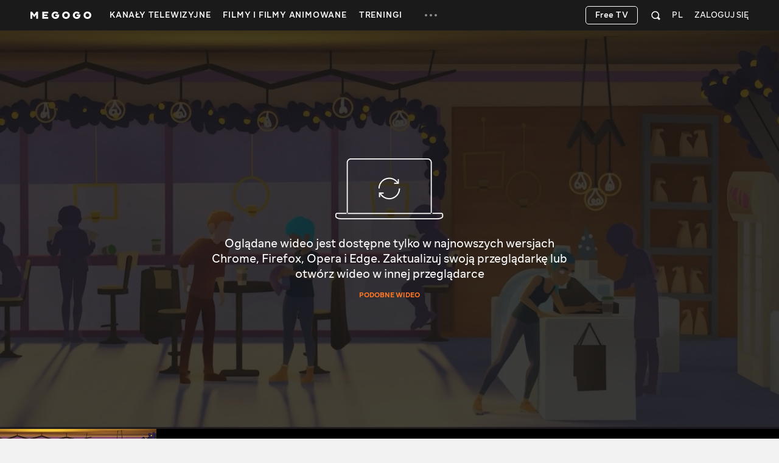

--- FILE ---
content_type: text/html; charset=utf-8
request_url: https://megogo.net/pl/view/10056465-idac-na-kawe.html
body_size: 46598
content:


<!DOCTYPE html>

<html  prefix="og: http://ogp.me/ns#"  lang="pl" data-geo="us" data-locale="pl"  data-geo-group="eu_group"   data-csrf-token="6edbbc7fbe0af60e8a5e9e073755aac0f19d4e9d-1768999411515-8a3be9e70290011cfecd1410"  data-trace-id="c5b79f4b63adfa71cbb1c1e0294f8211" >
    <head>
        <meta charset="utf-8">
        <meta http-equiv="x-ua-compatible" content="ie=edge">
        <meta name="theme-color" content="#f2f2f2">
        <link rel="manifest" href="/assets/manifest.json">
        <link rel="shortcut icon" href="https://megogo.net/favicon.ico">
        <link rel="icon" type="image/svg+xml" href="https://megogo.net/favicon.svg">
        <link rel="icon" type="image/png" href="https://megogo.net/favicon.png">
        <link rel="icon" type="image/png" sizes="48x48" href="https://megogo.net/favicon-48x48.png">
        <link rel="icon" type="image/png" sizes="96x96" href="https://megogo.net/favicon-96x96.png">
        <link rel="icon" type="image/png" sizes="192x192" href="https://megogo.net/android-chrome-192x192.png">
        <link rel="icon" type="image/png" sizes="512x512" href="https://megogo.net/android-chrome-512x512.png">
        <link rel="apple-touch-icon" type="image/png" sizes="120x120" href="//s3.vcdn.biz/static/f/9029835731/120__120.png">
        <link rel="apple-touch-icon" type="image/png" sizes="152x152" href="//s2.vcdn.biz/static/f/9029835991/152_152.png">
        <link rel="apple-touch-icon" type="image/png" sizes="167x167" href="//s4.vcdn.biz/static/f/9029854821/167_167.png">
        <link rel="apple-touch-icon" type="image/png" sizes="180x180" href="//s5.vcdn.biz/static/f/9029836111/180_180.png">
        <link rel="apple-touch-icon" type="image/png" href="//s3.vcdn.biz/static/f/9029835731/120__120.png">

        <title>
            Idąc na kawę (Coffee Run) — oglądaj online w jakości HD na MEGOGO
        </title>

        

        

        
            <script type="application/ld+json">
                {
  "@type" : "VideoObject",
  "@context" : "https://schema.org",
  "name" : "Idąc na kawę",
  "description" : "<p>Młoda bohaterka pije poranną kawę i oddaje się wspomnieniom. Wydarzenia z przeszłości, które pozostawiły emocjonalny ślad w jej świadomości, szybko przemykają. Dziewczyna z łatwością przechodzi przez ściany wielopiętrowych budynków, gdzie obcy ludzie zajmują się swoimi sprawami, a życie toczy się jak zwykle.</p>\n<p> Film animowany „Idąc na kawę” to krótkometrażowy projekt islandzkiego reżysera, ilustratora, montażysty, projektanta i programisty Hjaltiego Hjalmarssona. Historia została wymyślona przez Francesco Siddi, holenderskiego producenta i kierownika studia holdingu medialnego Blender Development. Muzykę napisał holenderski kompozytor muzyki elektronicznej Hrafn Thoroddsen. Postacie zostały narysowane przez holenderskiego projektanta 3D Juliena Caspara.</p>\n<p> Obraz wideo jest tworzony metodą animacji rotoskopii, w której połączone fragmenty są mnożone przez rysowanie klatka po klatce już nakręconego filmu z żywymi aktorami i wnętrzami. Przejście do trybu animacji zostało wykonane przez Demeter Dzadik z Amsterdamu. Efekty wizualne wyraźnie oddają oryginalną grafikę koncepcyjną. Wszystkie sceny zostały wykonane w segmencie oprogramowania Blender 2.8. Animację uzyskano przy użyciu silnika renderującego EEVEE.</p>",
  "thumbnailUrl" : "https://s9.vcdn.biz/static/f/2352651111/image.jpg",
  "uploadDate" : "2020-09-29T00:00:00Z",
  "duration" : "PT3M5S",
  "embedUrl" : "https://embed.megogo.net/ev3/player?id=10056465",
  "allowEmbed" : true,
  "alternativeHeadline" : "Coffee Run",
  "genre" : "Krótkometrażowe",
  "contentRating" : "12+",
  "regionsAllowed" : "am,az,bg,ca,cz,de,ee,es,pt,dk,lu,hr,mc,me,ie,mk,ad,mt,is,it,al,va,eu,at,nl,ba,no,be,fi,fr,se,si,ch,gr,cy,li,tr,gb,ge,hu,il,kg,kz,lt,lv,md,pl,sk,tj,tm,ua,us,uz,ww"
}
            </script>
        

        

        

        
            <meta name="description" content="Idąc na kawę (Coffee Run) ➤ Oglądaj w wysokiej jakości Full HD, HDR, 3D, 4K bez reklam. Animacja Idąc na kawę (Coffee Run) na ⭐️ MEGOGO">
        

        
            
                <link rel="alternate" hreflang="x-default" href="https://megogo.net/view/10056465">
            
                <link rel="alternate" hreflang="ru" href="https://megogo.net/ru/view/10056465-pokhod-za-kofe.html">
            
                <link rel="alternate" hreflang="uk" href="https://megogo.net/ua/view/10056465-pohid-za-kavoyu.html">
            
                <link rel="alternate" hreflang="pl" href="https://megogo.net/pl/view/10056465-idac-na-kawe.html">
            
        

         <link rel="canonical" href="https://megogo.net/pl/view/10056465-idac-na-kawe.html" /> 

        
            
                <meta property="og:video:type" content="html5" />
            

             <meta property="og:title" content="Idąc na kawę" />
             <meta property="og:description" content="Idąc na kawę - oglądaj online na MEGOGO. 
Młoda bohaterka pije poranną kawę i oddaje się wspomnieniom. Wydarzenia z przeszłości, które pozostawiły emocjonalny ślad w jej świadomości, szybko przemykają. Dziewczyna z łatwością przechodzi przez ściany wielopiętrowych budynków, gdzie obcy ludzie zajmują się swoimi sprawami, a życie toczy się jak zwykle.

 Film animowany „Idąc na kawę” to krótkometrażowy projekt islandzkiego reżysera, ilustratora, montażysty, projektanta i programisty Hjaltiego Hjalmarssona. Historia została wymyślona przez Francesco Siddi, holenderskiego producenta i kierownika studia holdingu medialnego Blender Development. Muzykę napisał holenderski kompozytor muzyki elektronicznej Hrafn Thoroddsen. Postacie zostały narysowane przez holenderskiego projektanta 3D Juliena Caspara.

 Obraz wideo jest tworzony metodą animacji rotoskopii, w której połączone fragmenty są mnożone przez rysowanie klatka po klatce już nakręconego filmu z żywymi aktorami i wnętrzami. Przejście do trybu animacji zostało wykonane przez Demeter Dzadik z Amsterdamu. Efekty wizualne wyraźnie oddają oryginalną grafikę koncepcyjną. Wszystkie sceny zostały wykonane w segmencie oprogramowania Blender 2.8. Animację uzyskano przy użyciu silnika renderującego EEVEE." />
            <meta property="og:type" content="video.movie" />
            <meta property="og:url" content="https://megogo.net/pl/view/10056465-idac-na-kawe.html" />
            <meta property="og:site_name" content="MEGOGO"/>

            
                <meta property="og:video" content="https://embed.megogo.net/ev3/universal?id=10056465" />
            

            

            
                <meta property="video:duration" content="185" />
            

            
                <meta property="og:image" content="https://s4.vcdn.biz/static/f/4965605041/image.jpg" />
            

        

        
            <meta content="width=device-width, minimum-scale=0, maximum-scale=1" name="viewport">
        

        <link rel="stylesheet" href="//s6.vcdn.biz/static/f/11136127541/common.css">
        <link rel="stylesheet" href="//s3.vcdn.biz/static/f/11136127511/view.css">

        

        
            
            
            
            
            <!-- Adtelligent -->
            <script>!(function () {
                    window.vpb = window.vpb || {}; vpb.cmd = vpb.cmd || []; vpb.st = Date.now(); vpb.fastLoad = true;
                    var dayMs = 36e5, cb = parseInt(Date.now() / dayMs), vpbSrc = '//player.adtcdn.com/prebidlink/' + cb + '/wrapper_hb_591461_15150.js', pbSrc = vpbSrc.replace('wrapper_hb', 'hb'), c = document.head || document.body || document.documentElement;
                    function loadScript(src, cb) { var s = document.createElement('script'); s.src = src; s.defer = false; c.appendChild(s); s.onload = cb; s.onerror = function () { var fn = function () { }; fn._startgpt = true; }; return s; }
                    loadScript(pbSrc); loadScript(vpbSrc); vpb.cmd.push(function () { vpb.auctionByAdUnitID({ adUnitId: 38376, code: 'adunit38376', sizes: [[640, 480], [400, 300]], render: false });
                }) }) () </script>
            <!-- End Adtelligent -->
            
        
    </head>

    <body class="is-hover">

        
            
                <!-- Google Tag Manager -->
                <script>(function(w,d,s,l,i){w[l]=w[l]||[];w[l].push({'gtm.start':
                            new Date().getTime(),event:'gtm.js'});var f=d.getElementsByTagName(s)[0],
                        j=d.createElement(s),dl=l!='dataLayer'?'&l='+l:'';j.async=true;j.src=
                        'https://www.googletagmanager.com/gtm.js?id='+i+dl;f.parentNode.insertBefore(j,f);
                })(window,document,'script','dataLayer', 'GTM-5SDCFK');</script>
                <!-- End Google Tag Manager -->
                <!-- Google Tag Manager (noscript) -->
                <noscript><iframe src="https://www.googletagmanager.com/ns.html?id=GTM-5SDCFK"
                    height="0" width="0" style="display:none;visibility:hidden"></iframe></noscript>
                <!-- End Google Tag Manager (noscript) -->
            
        

        <script>
          window.sendFbKibana = function(event) {
            if (window.fbKibanaEvents) {
                window.fbKibanaEvents.push(event);
            } else {
                window.fbKibanaEvents = [ event ];
            }
          }
        </script>

        


    

        

    <div
        data-referrer=""
        class="wrapper_v1   is-mobile  is-adaptive     wrapper"
        style=""
        id="widget_1"
        data-widget="{&quot;class&quot;:&quot;wrapper_v1&quot;,&quot;id&quot;:&quot;widget_1&quot;,&quot;options&quot;:{&quot;customScroll&quot;:false,&quot;adblockOverlayEnabled&quot;:true}}"
        data-shownotify="true"
        data-istablet="false"
        data-catchup-i18n='{&quot;remind&quot;:&quot;Przypomnij&quot;,&quot;tomorrow&quot;:&quot;Jutro&quot;,&quot;today&quot;:&quot;Dzisiaj&quot;,&quot;announce&quot;:&quot;Zapowiedź&quot;,&quot;onAir&quot;:&quot;Na Żywo&quot;,&quot;soon&quot;:&quot;Już wkrótce&quot;,&quot;defaultCoverText&quot;:&quot;Przypominamy o transmisji&quot;,&quot;recorded&quot;:&quot;Nagranie&quot;,&quot;from&quot;:&quot;z&quot;}'
         data-kibana-monitor-enabled=true 
    >

        <div class="loader-bg loader-fixed"></div>
        <div class="loader-spinner loader-fixed size-60">
            <i class="icon icon-spinner"></i>
        </div>

        


            <div class="notifications">
                
                    
                

                
                    
<div class="adBlock_banner">
  <div>
    <div style="position: relative">
      <div class="image">
        <img
            data-adl-consent="ignore"
            alt=""
            src="[data-uri]"
        >
      </div>

      <div class="text">
        <p>
            Wyłącz wtyczkę AdBlock, aby oglądać filmy i zapewnić prawidłowe działanie<br>strony.
        </p>
      </div>

      <div class="close-button link-white">
        <svg class="svgicon svgicon-close"><use href="/assets/images/svgicons_new.svg#icon-close-max" ></use></svg>
      </div>
    </div>
  </div>
</div>

                

                
            </div>

            <div class="page" id="page">
                
                

                












<header class="header widget header_v2 product-main type-fill " id="widget_3" role="banner" data-widget="{&quot;class&quot;:&quot;header_v2&quot;,&quot;id&quot;:&quot;widget_3&quot;,&quot;options&quot;:null}">
    <div class="surogatHeader"></div>

    <div class="realHeader">
        <div class="header-inner">
            <div class="container header-flex">
                <div class="header-logo ">
                    <div class="mggLogo">
                        <a href="https://megogo.net/pl" title="Do strony głównej">
                            <span>MEGOGO.NET – najlepsze kino online z darmową legalną zawartością</span>
                            <img
                                data-adl-consent="ignore"
                                class="logo"
                                src="//s6.vcdn.biz/static/f/9035182751/logo_megogo_x2.svg"
                                
                                onerror="this.onerror=null;this.src='//s6.vcdn.biz/static/f/9035182751/logo_megogo_x2.svg'"
                                alt="logo"
                            >
                        </a>
                    </div>

                    

                    <div class="mgg-logoSchema">
                        <a href="https://megogo.net/">
                            <img
                                data-adl-consent="ignore"
                                class="lazy_image"
                                data-original="//s4.vcdn.biz/static/f/9029870031/logo.png/pt/r0x0x4"
                                alt="Megogo logo"
                            >
                        </a>

                        <a href="https://www.facebook.com/MegogoUA/">Facebook</a>
                        <a href="https://twitter.com/megogo_net">Twitter</a>
                        <a href="https://www.instagram.com/megogonet">Instagram</a>

                        <form>
                            <input type="text" name="query">
                            <input type="submit">
                        </form>
                    </div>
                </div>

                <div class="header-nav overflow-hidden invisible">
                    <nav class="menu">
                    
                        <ul class="menu-list">
                        
                            
                                <li class="dropdown menu-item dropdown--hover product-main " data-menu-id="66696">
                                    <a class="dropdown-toggle menu-link" href="https://megogo.net/pl/tv" data-toggle="dropdown" data-display="static">
                                        <span>
                                            
                                                Kanały telewizyjne
                                            
                                        </span>
                                    </a>

                                    <div class="nano dropdown-menu">
                                        <ul class="nano-content submenu-list">
                                            

                                            
                                                
                                                    <li class="submenu-item" data-menu-id="67736">
                                                             <a class="submenu-link" href="https://megogo.net/pl/tv/channels/23202286-m-entertainment-en-online.html" >
                                                         

                                                        <span>Rozrywkowe</span>
                                                    </a>
                                                    </li>
                                                
                                            
                                                
                                                    <li class="submenu-item" data-menu-id="67786">
                                                             <a class="submenu-link" href="https://megogo.net/pl/tv/channels/1577221-france-24-english-online.html" >
                                                         

                                                        <span>Aktualności</span>
                                                    </a>
                                                    </li>
                                                
                                            
                                                
                                                    <li class="submenu-item" data-menu-id="67796">
                                                             <a class="submenu-link" href="https://megogo.net/pl/tv/channels/23781526-muzzone-international-online.html" >
                                                         

                                                        <span>Muzyka</span>
                                                    </a>
                                                    </li>
                                                
                                            
                                                
                                                    <li class="submenu-item" data-menu-id="67836">
                                                             <a class="submenu-link" href="https://megogo.net/pl/tv/channels/20789476-1-1-international-online.html" >
                                                         

                                                        <span>Telewizja ukraińska</span>
                                                    </a>
                                                    </li>
                                                
                                            
                                        </ul>
                                    </div>
                                </li>
                            
                        
                            
                                <li class="menu-item dropdown--hover product-main " data-menu-id="70956">
                                    <a class="menu-link  " href="https://megogo.net/pl/video_all" >
                                        <span>Filmy i filmy animowane</span>
                                    </a>

                                    
                                </li>
                            
                        
                            
                                <li class="menu-item dropdown--hover product-main " data-menu-id="71666">
                                    <a class="menu-link  " href="https://megogo.net/pl/smartass_workouts" >
                                        <span>Treningi</span>
                                    </a>

                                    
                                </li>
                            
                        
                            
                                <li class="dropdown menu-item dropdown--hover type-more invisible " data-menu-id="14791">
                                    <a class="dropdown-toggle menu-link" href="javascript:void(0);" data-toggle="dropdown" data-display="static">
                                        <span>
                                            
                                                <svg class="svgicon svgicon-type-more">
                                                    <use href="/assets/images/svgicons_new.svg#icon-more"
                                                    ></use>
                                                </svg>
                                            
                                        </span>
                                    </a>

                                    <div class="nano dropdown-menu">
                                        <ul class="nano-content submenu-list">
                                            
                                                
                                                    <li class="submenu-item hidden greedyItem " data-menu-id="66696">
                                                        <a class="submenu-link" href="https://megogo.net/pl/tv">
                                                            <span>Kanały telewizyjne</span>
                                                        </a>
                                                    </li>
                                                
                                                    <li class="submenu-item hidden greedyItem " data-menu-id="70956">
                                                        <a class="submenu-link" href="https://megogo.net/pl/video_all">
                                                            <span>Filmy i filmy animowane</span>
                                                        </a>
                                                    </li>
                                                
                                                    <li class="submenu-item hidden greedyItem " data-menu-id="71666">
                                                        <a class="submenu-link" href="https://megogo.net/pl/smartass_workouts">
                                                            <span>Treningi</span>
                                                        </a>
                                                    </li>
                                                

                                                <li class="submenu-item_devider"></li>
                                            

                                            
                                                
                                                    <li class="submenu-item" data-menu-id="70546">
                                                             <a class="submenu-link" href="https://megogo.net/pl/promotion" >
                                                         

                                                        <span>Wszystkie promocje</span>
                                                    </a>
                                                    </li>
                                                
                                            
                                                
                                                    <li class="submenu-item" data-menu-id="14821">
                                                             <a class="submenu-link" href="https://megogo.net/pl/code" >
                                                         

                                                        <span>Aktywuj kod promocyjny</span>
                                                    </a>
                                                    </li>
                                                
                                            
                                                
                                                    <li class="submenu-item" data-menu-id="71257">
                                                             <a class="submenu-link" href="https://megogo.net/pl/content_request" >
                                                         

                                                        <span>Zaproponuj film lub serial</span>
                                                    </a>
                                                    </li>
                                                
                                            
                                        </ul>
                                    </div>
                                </li>
                            
                        
                        </ul>
                    
                    </nav>
                </div>


                <div class="header-userWidgets">

                    <div class="pull-right">
                    
                    
                        <div class="header-auth">
                            <a class="link-white header-auth-link jsAuthByTemplate" href="https://megogo.net/pl/auth_login">Zaloguj się</a>
                        </div>
                    
                    </div>


                    
                        <div class="pull-right">
                            <div class="dropdown languages">
                                <a class="dropdown-toggle languages-toggle" data-toggle="dropdown" data-display="static">
                                    <span>PL</span>
                                </a>

                                <div class="dropdown-menu">
                                    <ul class="languages-list">
                                    
                                        <li class="languages-item">
                                            <a class="link-default"
                                                data-lang="en"
                                                href="https://megogo.net/en/view/10056465-idac-na-kawe.html"
                                            >
                                                English
                                            </a>
                                        </li>
                                    
                                        <li class="languages-item">
                                            <a class="link-default"
                                                data-lang="ua"
                                                href="https://megogo.net/ua/view/10056465-idac-na-kawe.html"
                                            >
                                                Українська
                                            </a>
                                        </li>
                                    
                                        <li class="languages-item">
                                            <a class="link-default"
                                                data-lang="ru"
                                                href="https://megogo.net/ru/view/10056465-idac-na-kawe.html"
                                            >
                                                Русский
                                            </a>
                                        </li>
                                    
                                        <li class="languages-item">
                                            <a class="link-default"
                                                data-lang="az"
                                                href="https://megogo.net/az/view/10056465-idac-na-kawe.html"
                                            >
                                                Azərbaycanca
                                            </a>
                                        </li>
                                    
                                        <li class="languages-item">
                                            <a class="link-default"
                                                data-lang="es"
                                                href="https://megogo.net/es/view/10056465-idac-na-kawe.html"
                                            >
                                                Español
                                            </a>
                                        </li>
                                    
                                        <li class="languages-item">
                                            <a class="link-default"
                                                data-lang="ee"
                                                href="https://megogo.net/ee/view/10056465-idac-na-kawe.html"
                                            >
                                                Eesti
                                            </a>
                                        </li>
                                    
                                        <li class="languages-item">
                                            <a class="link-default"
                                                data-lang="ge"
                                                href="https://megogo.net/ge/view/10056465-idac-na-kawe.html"
                                            >
                                                ქართული
                                            </a>
                                        </li>
                                    
                                        <li class="languages-item">
                                            <a class="link-default"
                                                data-lang="kz"
                                                href="https://megogo.net/kz/view/10056465-idac-na-kawe.html"
                                            >
                                                Қазақша
                                            </a>
                                        </li>
                                    
                                        <li class="languages-item">
                                            <a class="link-default"
                                                data-lang="lt"
                                                href="https://megogo.net/lt/view/10056465-idac-na-kawe.html"
                                            >
                                                Lietuvių
                                            </a>
                                        </li>
                                    
                                        <li class="languages-item">
                                            <a class="link-default"
                                                data-lang="lv"
                                                href="https://megogo.net/lv/view/10056465-idac-na-kawe.html"
                                            >
                                                Latviešu
                                            </a>
                                        </li>
                                    
                                        <li class="languages-item">
                                            <a class="link-default"
                                                data-lang="ro"
                                                href="https://megogo.net/ro/view/10056465-idac-na-kawe.html"
                                            >
                                                Română
                                            </a>
                                        </li>
                                    
                                    </ul>
                                </div>
                            </div>
                        </div>
                    

                    
                        <div class="pull-right">
                        
<div 
    class="widget quickSearch_v1" 
    id="widget_4" 
    data-widget="{&quot;class&quot;:&quot;quickSearch_v1&quot;,&quot;id&quot;:&quot;widget_4&quot;,&quot;options&quot;:null}"
    data-position="1"
>
    <div class="dropdown search">
        <div class="dropdown-toggle search-form" data-toggle="dropdown">
            <form 
                action="/pl/search-extended" 
                method="get" 
                class="js-quick-search-form"
            >
                <input 
                    class="form-control search-input" 
                    type="text" 
                    name="q" 
                    autocomplete="off"
                    placeholder="Szukaj"
                    data-element-code="fast_search"
                >

                <button class="form-reset" type="reset">
                    <svg class="svgicon svgicon-search-close">
                        <use href="/assets/images/svgicons_new.svg#icon-close-max"></use>
                    </svg>
                </button>

                <a 
                    class="form-filters js-filters"
                    data-element-code="filters"
                    href="/pl/search-extended?main_tab=filters&amp;sort=popular"
                >
                    Filtry
                </a>

                <button class="form-submit" type="submit">
                    <svg class="svgicon svgicon-search-quick">
                        <use href="/assets/images/svgicons_new.svg#icon-search"></use>
                    </svg>
                </button>
            </form>
        </div>

        <div class="dropdown-menu search-menu"></div>
    </div>
</div>

                        </div>
                    

                    

                    
                      
                          <div class="pull-right try-and-buy-btn-wrapper">
                            <a
                                href="https://megogo.net/pl/tv/channels"
                                class="btn try-and-buy-btn bordered jsTryAndBuyBtn"
                            >
                                Free TV
                            </a>
                          </div>
                      
                    
                </div>
            </div>
        </div>
    </div>
</header>


<main class="main page_v1 " id="widget_8" role="main">
        <a name="scrolltop" id="scrolltop"></a>

        





<section
    class="widget videoView_v2 product-main "
    style="margin-top: 0px !important; padding-top: 0px !important; "
    id="widget_12"
    
    data-obj-type="svod"
    data-obj-id="10056465"
    data-widget="{&quot;class&quot;:&quot;videoView_v2&quot;,&quot;id&quot;:&quot;widget_12&quot;,&quot;options&quot;:null}"
    
        itemscope
        itemtype="http://schema.org/Movie"
    
    
    
>
    
        
            <meta itemprop="dateCreated" content="2020-01-01">
        

        

        <div itemprop="aggregateRating" itemscope itemtype="http://schema.org/AggregateRating">
            <meta content="10" itemprop="bestRating">
            <meta content="0" itemprop="worstRating">
            <meta itemprop="ratingValue" content="6.0">
            <meta itemprop="ratingCount" content="2960">
        </div>
    

    <div class="loader-bg"></div>
    <div class="loader-spinner size-50"></div>

    <div
        class="videoView-player type-dark "
        
        id="videoViewPlayer"
        
    >

        

        

        <div class="videoView-playerWrapper">
            <div class="player-place opacity0">
                


<section
    class="widget videoEmbed_v3 product-main "
    style=""
    id="widget_14"
    data-widget="{&quot;class&quot;:&quot;videoEmbed_v3&quot;,&quot;id&quot;:&quot;widget_14&quot;,&quot;options&quot;:{&quot;obj_id&quot;:10056465,&quot;player_script_url&quot;:&quot;//s1.vcdn.biz/static/225099511/mggp-loader.js&quot;,&quot;epg_script_url&quot;:&quot;https://cms-assets.megogo.net/epg/release/v3-3-1/epg.bundle.js&quot;,&quot;is_tv&quot;:false,&quot;autoplay&quot;:true,&quot;autoplay_restricted&quot;:true}}"
    data-is-favorite="false"
    data-obj-id="10056465"
    data-root-obj-id="10056465"
    data-title="Idąc na kawę"
    data-url="https://megogo.net/pl/view/10056465-idac-na-kawe.html"
    data-favorite-added-text="Wideo dodano do Ulubionych"
    data-favorite-removed-text="Wideo usunięte z ulubionych"
    data-player-i18n="{&quot;inSubscription&quot;:&quot;W pakiecie&quot;,&quot;low_productivity_issue&quot;:&quot;Są problemy z płynnym odtwarzaniem tego filmu. Proszę przełączyć na niższą jakość.&quot;,&quot;with_subtitles&quot;:&quot;z napisami&quot;,&quot;quality&quot;:&quot;Jakość&quot;,&quot;format&quot;:&quot;Format&quot;,&quot;program&quot;:&quot;Program&quot;,&quot;hours_abbr&quot;:&quot;g&quot;,&quot;june&quot;:&quot;czerwca&quot;,&quot;noProgram&quot;:&quot;Brak programu TV dla tego kanału&quot;,&quot;dont_remind&quot;:&quot;Nie przypominaj&quot;,&quot;removeFromFavorites&quot;:&quot;Usunięto z ulubionych&quot;,&quot;acceleration&quot;:&quot;Przyspieszenie&quot;,&quot;onAir&quot;:&quot;Wróć do TV&quot;,&quot;channels&quot;:&quot;kanały&quot;,&quot;catch_up_recorded&quot;:&quot;NAGRANIE&quot;,&quot;auto_quality&quot;:&quot;Auto&quot;,&quot;off&quot;:&quot;Wył.&quot;,&quot;watch_on_mgg&quot;:&quot;Oglądaj na MEGOGO&quot;,&quot;player_reactions_button&quot;:&quot;Reakcje&quot;,&quot;player_skip_intro_button&quot;:&quot;Pomiń intro&quot;,&quot;interactiveAllOff_full&quot;:&quot;Wyłączone&quot;,&quot;march&quot;:&quot;marca&quot;,&quot;shareFromSocialTextByTime&quot;:&quot;Udostępnij od tego momentu&quot;,&quot;advertisement_title_m_ch_postroll&quot;:&quot;Reklama&quot;,&quot;test_period_ends_in&quot;:&quot;Do końca próbnego seansu pozostało %seconds% sekund&quot;,&quot;close_button_title&quot;:&quot;Zamknij&quot;,&quot;broadcast_status.player&quot;:&quot;Transmisja&quot;,&quot;full_programme&quot;:&quot;Cały program&quot;,&quot;january&quot;:&quot;stycznia&quot;,&quot;fullScreen&quot;:&quot;Na pełny ekran&quot;,&quot;dislike&quot;:&quot;Nie podobało się.&quot;,&quot;interactiveAllOn_short&quot;:&quot;Wł.&quot;,&quot;advertisement_title_m_ch_midroll&quot;:&quot;Reklama&quot;,&quot;interactiveAllOff_short&quot;:&quot;Wył.&quot;,&quot;left&quot;:&quot;Zostało&quot;,&quot;favoriteChannels&quot;:&quot;Ulubione&quot;,&quot;video_playback_trouble_cause_vod_reason&quot;:&quot;Ten film nie może być odtwarzany w Twoim regionie. Przepraszamy za wszelkie powstałe niedogodności.&quot;,&quot;copy_text_button_title&quot;:&quot;Kopiowanie&quot;,&quot;advertisement_title&quot;:&quot;Ta reklama pozwala MEGOGO oferować Ci więcej&quot;,&quot;on_air_bring_ctx&quot;:&quot;na żywo&quot;,&quot;min&quot;:&quot;min.&quot;,&quot;new_m_playlist.watch_button&quot;:&quot;Oglądaj&quot;,&quot;new_m_playlist.about_button&quot;:&quot;O wideo&quot;,&quot;mins_abbr&quot;:&quot;min.&quot;,&quot;shareButtonName&quot;:&quot;Udostępnij&quot;,&quot;other_news&quot;:&quot;Inne wiadomości:&quot;,&quot;player_backonair_button&quot;:&quot;Wróć na antenę&quot;,&quot;december&quot;:&quot;grudnia&quot;,&quot;audiotrack&quot;:&quot;Ścieżka audio&quot;,&quot;player_frombeginning_button&quot;:&quot;Zacznij od nowa&quot;,&quot;player_richepg_badge&quot;:&quot;na megogo&quot;,&quot;on_air&quot;:&quot;na żywo&quot;,&quot;advertisement_title_geo_ww&quot;:&quot;Reklama&quot;,&quot;previousChannel&quot;:&quot;Poprzedni kanał&quot;,&quot;you_are_watching.mini_player_epg&quot;:&quot;Powrót do odtwarzacza&quot;,&quot;interactive&quot;:&quot;Ustawienia zaawansowane&quot;,&quot;recorded_for_epg_datetime&quot;:&quot;od {epg_datetime}&quot;,&quot;october&quot;:&quot;października&quot;,&quot;furtherInProgram&quot;:&quot;Dalej w programie&quot;,&quot;second&quot;:&quot;sek&quot;,&quot;through&quot;:&quot;za&quot;,&quot;watch_now&quot;:&quot;Oglądaj teraz&quot;,&quot;gpu_on&quot;:&quot;Akceleracja sprzętowa jest włączona. Wyłącz go, jeśli film się nie odtwarza.&quot;,&quot;on&quot;:&quot;Wł.&quot;,&quot;yesterday&quot;:&quot;Wczoraj&quot;,&quot;july&quot;:&quot;lipca&quot;,&quot;ad_will_start_after&quot;:&quot;Reklama zacznie się za {sec} sek&quot;,&quot;addToFavorites&quot;:&quot;Dodaj do ulubionych&quot;,&quot;hide&quot;:&quot;ukryj&quot;,&quot;april&quot;:&quot;kwietnia&quot;,&quot;broadcastRecordFrom&quot;:&quot;Nagrywanie transmisji z&quot;,&quot;interactiveToggleAll&quot;:&quot;Wyłączyć wszystko&quot;,&quot;trailer&quot;:&quot;Zwiastun&quot;,&quot;share_in_social_network&quot;:&quot;Udostępnij w mediach społecznościowych&quot;,&quot;february&quot;:&quot;lutego&quot;,&quot;september&quot;:&quot;września&quot;,&quot;movie_review_question&quot;:&quot;Podoba ci się ten film?&quot;,&quot;earlierInProgram&quot;:&quot;Poprzednio w programie&quot;,&quot;august&quot;:&quot;sierpnia&quot;,&quot;share_button_title&quot;:&quot;Udostępnij&quot;,&quot;video_region_disabled&quot;:&quot;Wideo nie jest dostępne w Twoim regionie&quot;,&quot;shareFromSocialText&quot;:&quot;Sieci społecznościowe&quot;,&quot;html_player_code&quot;:&quot;HTML kod gracza:&quot;,&quot;minimize&quot;:&quot;Zwiń&quot;,&quot;remind_about_broadcast&quot;:&quot;Przypominamy o transmisji&quot;,&quot;player_volume_button&quot;:&quot;Głośność&quot;,&quot;recording.from&quot;:&quot;Nagrywanie transmisji z&quot;,&quot;player_pause_button&quot;:&quot;Wstrzymaj&quot;,&quot;video_link&quot;:&quot;Link do wideo:&quot;,&quot;tomorrow&quot;:&quot;Jutro&quot;,&quot;subtitles&quot;:&quot;Napisy&quot;,&quot;linkFromVideoText&quot;:&quot;Link&quot;,&quot;goes&quot;:&quot;trwa&quot;,&quot;skip_ads&quot;:&quot;Pomiń reklamy&quot;,&quot;advertisement_additional_part&quot;:&quot;Filmik %num% из %total%&quot;,&quot;player_volumeoff_button&quot;:&quot;Wyłącz dźwięk&quot;,&quot;player_play_button&quot;:&quot;Odtwórz&quot;,&quot;pip_player_placeholder&quot;:&quot;Odtwarzanie w trybie obraz w obrazie&quot;,&quot;go_to_the_advertiser_website&quot;:&quot;Przejdź do strony internetowej reklamodawcy&quot;,&quot;november&quot;:&quot;listopada&quot;,&quot;live_status.player&quot;:&quot;Na żywo&quot;,&quot;player_volumeon_button&quot;:&quot;Włącz dźwięk&quot;,&quot;audio_track&quot;:&quot;Ścieżka audio&quot;,&quot;interactiveAllOn_full&quot;:&quot;Włączone&quot;,&quot;{bitrate} by_subscription&quot;:&quot;{bitrate} w ramach pakietu&quot;,&quot;copied&quot;:&quot;Skopiowane!&quot;,&quot;pip_tooltip&quot;:&quot;Obraz w obrazie&quot;,&quot;subtitles_off&quot;:&quot;Wył.&quot;,&quot;player_nextepisode_button&quot;:&quot;Następny odcinek&quot;,&quot;video_playback_trouble_cause_standard&quot;:&quot;Są problemy z odtwarzaniem tego filmu. Spróbuj odtworzyć go później.&quot;,&quot;download&quot;:&quot;Pobierz&quot;,&quot;may&quot;:&quot;maja&quot;,&quot;like&quot;:&quot;Podoba się&quot;,&quot;settings&quot;:&quot;Ustawienia&quot;,&quot;subtitles_on&quot;:&quot;Wł.&quot;,&quot;player_epg_button&quot;:&quot;Program TV&quot;,&quot;today&quot;:&quot;Dzisiaj&quot;,&quot;nextChannel&quot;:&quot;Następny kanał&quot;,&quot;sharePhrase&quot;:&quot;Oglądam online %title% na %host%&quot;,&quot;watchFromTheStart&quot;:&quot;Oglądaj najpierw&quot;,&quot;allChannels&quot;:&quot;Wszystkie kanały&quot;}"
    data-parental="false"
    data-available="false"
    data-product="main"
    data-stub-name="unsupportedBrowser" 
    data-custom-stub-name="" 
    
    data-socials="[&quot;fb&quot;,&quot;twitter&quot;]"
    data-player-ignore-src="false"
    data-obj-type="svod"
    data-backdrop="https://s9.vcdn.biz/static/f/2352651111/image.jpg"
    data-player-video-embed
    data-interactive-url="https://api-interactive.megogo.net/v1/init"
    data-tracker-catchup-object-type=""
    data-tracker-object-type="VOD"
     data-trailer-id="10123925" 
    data-is18plus-restricted="false"
    data-get-stub-url="/pl/view/10056465-idac-na-kawe.html?get_stub=true"
    data-obj-vod-rule="svod"
    data-discount="1"
    data-access="0"
    data-recommended-exist="true"
    data-is-windows-without-live-drm="false"
    data-is-purchase-stub-open="false"
>

<div class="player-width player">
    <div class="player-height">
        <div class="player-container" id="playerContainer"></div>

        
            <div class="trailer-overlay svod hidden" data-nosnippet>
                <svg class="stub-icon svgicon-svod-tv">
                    <use href="/assets/images/svgicons_new.svg#icon-svod-tv"></use>
                </svg>
                <p class="stub-description">
                    To wideo jest dostępne w ramach pakietu „TV i Kino”<br/>
                    
                            Kanały popularne i rozrywkowe. Tysiące filmów, animacji i seriali, stałe zniżki + audiobooki w aplikacji mobilnej. za $4.99/mies
                        
                </p>
            </div>
        

        <div class="trailer-overlay tvod hidden overlay" data-nosnippet>
            <div class="stub custom-dtoTvod">
                <div class="pQuality">

                    

                    

                </div>
                <div class="pQuality-content">
                    <div class="pQuality-description description-default">
                        Wybierz dogodną opcję i jakość oglądania. Zapłać także BLIKIEM.
                    </div>

                    

                    

                </div>
            </div>
        </div>

        <div class="player-stub hidden " id="playerStub" data-nosnippet>
        

    <div class="overlay" style="background-image: url(https://s9.vcdn.biz/static/f/2352651111/image.jpg/pt/r1600x0x4" data-nosnippet>
        <div class="overlay-content">
            <table>
                <tr class="stubs-big">
                    

                    <td class="jsDefaultSub ">
                    

<div class="stub stubUnsupportedBrowser" data-nosnippet>
    <img class="stub-icon" src="//s9.vcdn.biz/static/f/9029870081/laptop_no.png" alt="">

    


<p class="stub-description ">
    Oglądane wideo jest dostępne tylko w najnowszych wersjach Chrome, Firefox, Opera i Edge. Zaktualizuj swoją przeglądarkę lub otwórz wideo w innej przeglądarce
</p>

    

    <a class="similar-video js-similar-video" href="#">Podobne wideo</a>

</div>
                    </td>
                </tr>
                <tr class="stubs-small">
                    <td>
                    
<div class="stub smallStub" data-nosnippet>
    <div class="stub-title">
        Kanał jest niedostępny
    </div>

    <div class="stub-reason link-color">
        Więcej
    </div>
</div>
                    </td>
                </tr>
            </table>
        </div>
    </div>


        </div>

        <div class="player-stub hidden" id="stubPlayerError" data-nosnippet>
            <div class="overlay" style="background-image: url(https://s9.vcdn.biz/static/f/2352651111/image.jpg/pt/r1600x0x4">
                <div class="overlay-content">
                    <table>
                        <tr class="stubs-big">
                            <td>
                            
<div class="stubPlayerError" data-nosnippet>
    <div class="stub-icon">
        <svg class="svgicon" width="178" height="100">
            <use href="/assets/images/svgicons_new.svg#icon-pc-error"></use>
        </svg>
    </div>

    


<p class="stub-description stub-description-small">
    Wykryto problem z odtwarzaniem tego filmu. <br>Spróbuj odtworzyć go później.
</p>
</div>

                            </td>
                        </tr>
                        <tr class="stubs-small">
                            <td>

                            
<div class="stub smallStub" data-nosnippet>
    <div class="stub-title">
        Kanał jest niedostępny
    </div>

    <div class="stub-reason link-color">
        Więcej
    </div>
</div>

                            </td>
                        </tr>
                    </table>
                </div>
            </div>
        </div>
    </div>
    <a class="player-volume muted hidden">
        <svg class="svgicon svgicon-volume-off">
            <use href="/assets/images/svgicons_new.svg#icon-volume-off"></use>
        </svg>
        <svg class="svgicon svgicon-volume-on">
            <use href="/assets/images/svgicons_new.svg#icon-volume-full"></use>
        </svg>
    </a>
    
<div class="player-info-panel  hidden " >
    <div class="player-poster">
        <div class="thumbnail">
            <div class="thumb" itemscope itemprop="image" itemtype="http://schema.org/ImageObject">
                <img
                    src="https://s3.vcdn.biz/static/f/4965604851/image.jpg/pt/r300x423x4"
                    itemprop="url"
                    alt="Idąc na kawę"
                >
            </div>
        </div>
    </div>
    <div class="player-info">
        















    <div class="videoInfoPanel_v1 "
        
        
        
        data-video-id="10056465"
    >
        <div class="videoInfoPanel-header-info">
            <div class="header-info-top">

                


                
                    

                    
                        
                    

                    
                        <div class="infoTopItem infoTopItem-label video-unavailable">
                            niedostępny
                        </div>
                    
                

                
                    <div class="infoTopItem video-title-original">
                        Coffee Run
                    </div>
                

                
                    <div class="infoTopItem videoInfoPanel-ratings">
                         
  
      <div class="videoInfoPanel-rating">
          <span class="key">IMDb</span>
          <span class="value">
              7.2
          </span>
      </div>
  
  
                    </div>
                

                

    
                    <div class="infoTopItem videoInfoPanel-age-limit">
                        12+
                    </div>
                


            </div>

            
                <h1 class="video-title " itemprop="name">
                    Idąc na kawę
                </h1>
            

            
        </div>
        <div class="videoInfoPanel-header-actions">

            <div class="videoInfoPanel-action">
    
            
                

                    <button class="btn type-fill watch" data-scroll-to-top="false">
                        <i class="play-icon"></i>
                        <span data-current-text="Oglądaj" data-continue-text="Kontynuuj ">Oglądaj</span>
                    </button>
                    <div class="btn-description">
                        
                                Wypróbuj  za
                            
                        $0.1
                    </div>
                
            
        
</div>

            

            <div class="videoInfoPanel-favorites">
                <button class="btn mgg-favorite " data-favorite="{&quot;video_id&quot;: 10056465, &quot;tv&quot;: false}">
                    <svg class="svgicon svgicon-favorites-remove">
                        <use href="/assets/images/svgicons_new.svg#icon-bookmark-filled"></use>
                    </svg>

                    <svg class="svgicon svgicon-favorites-add">
                        <use href="/assets/images/svgicons_new.svg#icon-bookmark-default"></use>
                    </svg>
                </button>
                <div class="btn-description add">Do ulubionych</div>
                <div class="btn-description remove">Dodano</div>
            </div>
            
<div class="widget voteButtons_v1 product-main orientation-vertical fill-dark size-default"
     style=""
     id="widget_36"
     data-widget="{&quot;class&quot;:&quot;voteButtons_v1&quot;,&quot;id&quot;:&quot;widget_36&quot;,&quot;options&quot;:{&quot;view_orientation&quot;:&quot;vertical&quot;}}"
>
    <div class="vote-buttons">
        <div class="btn-group" data-current-vote="0" data-user-loginned = "false">
            <button type="button" class="vote-button is-like " data-vote="{&quot;video_id&quot;: 10056465, &quot;vote&quot;: 1}">
                
                    <svg class="svgicon svgicon-like"><use href="/assets/images/svgicons_new.svg#icon-like-active"></use></svg>
                
                <span class="value">1tys.</span>
            </button>

            <button type="button" class="vote-button is-dislike " data-vote="{&quot;video_id&quot;: 10056465, &quot;vote&quot;: -1}">
                
                    <svg class="svgicon svgicon-dislike"><use href="/assets/images/svgicons_new.svg#icon-dislike-active"></use></svg>
                
                <span class="value">1tys.</span>
            </button>

        </div>
    </div>
</div>

        </div>
    </div>


    </div>
</div>

</div>
</section>

            </div>
        </div>

        


<div class="videoView-infoPanelWrapper staticPos" data-advod-adfree="false">
    <div class="videoView-infoPanel">
        <div class="videoView-poster">
            <div class="thumbnail">
                <div class="thumb" itemscope itemprop="image" itemtype="http://schema.org/ImageObject">
                    <meta itemprop="url" content="https://s9.vcdn.biz/static/f/2352651111/image.jpg/pt/r0x284x4">
                    <img 
                        data-adl-consent="ignore"
                        class="lazy_image"
                        data-original="https://s9.vcdn.biz/static/f/2352651111/image.jpg/pt/r0x284x4"
                        width="257"
                        height="145"
                        alt="Idąc na kawę"
                    >
                </div>
            </div>
        </div>
        















    <div class="videoInfoPanel_v1 "
        
        
        
        data-video-id="10056465"
    >
        <div class="videoInfoPanel-header-info">
            <div class="header-info-top">
                


                
                    

                    
                        
                    

                    
                        <div class="infoTopItem infoTopItem-label video-unavailable">
                            niedostępny
                        </div>
                    
                

                
                    <div class="infoTopItem video-title-original">
                        Coffee Run
                    </div>
                

                
                    <div class="infoTopItem videoInfoPanel-ratings">
                         
  
      <div class="videoInfoPanel-rating">
          <span class="key">IMDb</span>
          <span class="value">
              7.2
          </span>
      </div>
  
 
                        
                    </div>
                

                

    
                    <div class="infoTopItem videoInfoPanel-age-limit">
                        12+
                    </div>
                


            </div>

            
                <h1 class="video-title " itemprop="name">
                    Idąc na kawę
                </h1>
            

            
        </div>
        <div class="videoInfoPanel-header-actions">

            <div class="videoInfoPanel-action">
    
            
                

                    <button class="btn type-fill watch" data-scroll-to-top="false">
                        <i class="play-icon"></i>
                        <span data-current-text="Oglądaj" data-continue-text="Kontynuuj ">Oglądaj</span>
                    </button>
                    <div class="btn-description">
                        
                                Wypróbuj  za
                            
                        $0.1
                    </div>
                
            
        
</div>

            

            <div class="videoInfoPanel-favorites">
                <button class="btn mgg-favorite " data-favorite="{&quot;video_id&quot;: 10056465, &quot;tv&quot;: false}">
                    <svg class="svgicon svgicon-favorites-remove">
                        <use href="/assets/images/svgicons_new.svg#icon-bookmark-filled"></use>
                    </svg>

                    <svg class="svgicon svgicon-favorites-add">
                        <use href="/assets/images/svgicons_new.svg#icon-bookmark-default"></use>
                    </svg>
                </button>
                <div class="btn-description add">Do ulubionych</div>
                <div class="btn-description remove">Dodano</div>
            </div>
            
<div class="widget voteButtons_v1 product-main orientation-vertical fill-transparent size-default"
     style=""
     id="widget_17"
     data-widget="{&quot;class&quot;:&quot;voteButtons_v1&quot;,&quot;id&quot;:&quot;widget_17&quot;,&quot;options&quot;:{&quot;view_orientation&quot;:&quot;vertical&quot;}}"
>
    <div class="vote-buttons">
        <div class="btn-group" data-current-vote="0" data-user-loginned = "false">
            <button type="button" class="vote-button is-like " data-vote="{&quot;video_id&quot;: 10056465, &quot;vote&quot;: 1}">
                
                    <svg class="svgicon svgicon-like"><use href="/assets/images/svgicons_new.svg#icon-like-active"></use></svg>
                
                <span class="value">1tys.</span>
            </button>

            <button type="button" class="vote-button is-dislike " data-vote="{&quot;video_id&quot;: 10056465, &quot;vote&quot;: -1}">
                
                    <svg class="svgicon svgicon-dislike"><use href="/assets/images/svgicons_new.svg#icon-dislike-active"></use></svg>
                
                <span class="value">1tys.</span>
            </button>

        </div>
    </div>
</div>

        </div>
    </div>


    </div>
</div>

    </div>

    
        <meta itemprop="isFamilyFriendly" content="False">
    

    

    <div
        class="videoView-content "
        id="description"
    >
        <div class="container">
            <div class="videoView-content-inner">
                <div class="loader-bg"></div>
                <div class="loader-spinner size-50">
                    <i class="icon icon-spinner"></i>
                </div>

                
                    <div class="videoView-adBanner initial ">
                        
                            <a href="#" class="close-button">
                                <svg class="svgicon svgicon-close">
                                    <use href="/assets/images/svgicons_new.svg#icon-close-max"></use>
                                </svg>
                            </a>
                        

                        
<section class="widget desktop-megogo-adBanner_v1  vertical" style="" id="widget_38" data-widget="{&quot;class&quot;:&quot;desktop-megogo-adBanner_v1&quot;,&quot;id&quot;:&quot;widget_38&quot;,&quot;options&quot;:null}"  >
    
        
            <div class="content-banner">
            <script type='text/javascript'>
(function() {
    var w = window,
        d = document,
        protocol =/https/i.test(w.location.protocol) ? 'https:' : 'http:',
        aml = typeof admixerML !== 'undefined' ? admixerML : { };
    aml.fn = aml.fn || [];
    aml.invPath = aml.invPath || (protocol + '//inv-nets.admixer.net/');
    aml.cdnPath = aml.cdnPath || (protocol + '//cdn.admixer.net/');
    if (!w.admixerML)
    {
        var lodash = document.createElement('script');
        lodash.id = 'amlScript';
        lodash.async = true;
        lodash.type = 'text/javascript';
        lodash.src = aml.cdnPath + 'scripts3/loader2.js';
        var node = d.getElementsByTagName('script')[0];
        node.parentNode.insertBefore(lodash, node);
        w.admixerML = aml;
    }
})();
</script>

<script type='text/javascript'>
    admixerML.fn.push(function() {
    globalAml.defineLabels('admixer',{'genres':'m6g27', 'video_cc':'nl', 'agelimit':'12'});
        admixerML.defineSlot({z: 'f8641320-d38a-4cf8-a07d-aa986fde8461', ph: 'admixer_34ac41bb33c244ff84977c6d9b737d2f_zone_33306_sect_2348_site_2179_rnd_617218986', renderedCallback: function(e){
            window.onload = function() {
               var videoViewAdBanner= document.getElementsByClassName("videoView-adBanner")[0];
               var className = videoViewAdBanner.className;
               videoViewAdBanner.className  = className.replace("initial", "");
            }
        }});
        admixerML.singleRequest();
    });
</script>

<div id='admixer_34ac41bb33c244ff84977c6d9b737d2f_zone_33306_sect_2348_site_2179_rnd_617218986'></div>
<script type='text/javascript'>
    admixerML.fn.push(function() {
    admixerML.display('admixer_34ac41bb33c244ff84977c6d9b737d2f_zone_33306_sect_2348_site_2179_rnd_617218986');
});
</script>
            </div>
        
    
</section>

                    </div>
                

                <ul class="nav nav--filter video-view-tabs">
                    
                        <li class="nav-item">
                            <h2 class="heading-reset inline">
                                <a
                                    class="nav-link collection-link active loaded"
                                    href="/pl/view/10056465-idac-na-kawe.html?video_view_tab=description"
                                    data-tab-name="description"
                                >
                                    
                                            Opis
                                        
                                </a>
                            </h2>
                        </li>
                    
                        <li class="nav-item">
                            <h2 class="heading-reset inline">
                                <a
                                    class="nav-link collection-link "
                                    href="/pl/view/10056465-idac-na-kawe.html?video_view_tab=cast"
                                    data-tab-name="cast"
                                >
                                    
                                            Obsada i twórcy
                                        
                                </a>
                            </h2>
                        </li>
                    
                        <li class="nav-item">
                            <h2 class="heading-reset inline">
                                <a
                                    class="nav-link collection-link "
                                    href="/pl/view/10056465-idac-na-kawe.html?video_view_tab=gallery"
                                    data-tab-name="gallery"
                                >
                                    
                                            Zwiastuny
                                        
                                </a>
                            </h2>
                        </li>
                    
                </ul>

                <div class="videoView-content__tabs">
                    
                            




<section class="videoView-description showed" id="description">
    <div class="video-info">
        <a href="/pl/search-extended?main_tab=filters&sort=popular&year_id=2020" class="video-year link-default">2020</a>, <a href="/pl/search-extended?main_tab=filters&sort=popular&video_genre_id=short" class="video-genre link-default">Krótkometrażowe</a>, <a href="/pl/search-extended?country_id=nl&main_tab=filters&sort=popular" class="video-country link-default">Holandia</a>
    </div>

    <div class="video-extra">
        <div class="video-labels">
            
                <span class="video-label video-quality">Full HD</span>
            
        </div>

        
            <div class="video-duration">
            
                <span itemprop="duration" content="00:03:05">3 min</span>
            
            </div>
        

    </div>

    <div class="video-description">
    <input class="show-toggle" id="id448917963" type="checkbox"><div class="show-more show-text"><p>Młoda bohaterka pije poranną kawę i oddaje się wspomnieniom. Wydarzenia z przeszłości, które pozostawiły emocjonalny ślad w jej świadomości, szybko przemykają. Dziewczyna z łatwością przechodzi przez ściany wielopiętrowych budynków, gdzie obcy ludzie zajmują się swoimi sprawami, a życie toczy się jak zwykle.</p>
<p> Film animowany „Idąc na kawę” to krótkometrażowy projekt islandzkiego reżysera, ilustratora, montażysty, projektanta i programisty Hjaltiego Hjalmarssona. Historia została wymyślona przez Francesco Siddi, holenderskiego producenta i kierownika studia holdingu medialnego Blender Development. Muzykę napisał holenderski kompozytor muzyki elektronicznej Hrafn Thoroddsen. Postacie zostały narysowane przez holenderskiego projektanta 3D Juliena Caspara.</p>
<p> Obraz wideo jest tworzony metodą animacji rotoskopii, w której połączone fragmenty są mnożone przez rysowanie klatka po klatce już nakręconego filmu z żywymi aktorami i wnętrzami. Przejście do trybu animacji zostało wykonane przez Demeter Dzadik z Amsterdamu. Efekty wizualne wyraźnie oddają oryginalną grafikę koncepcyjną. Wszystkie sceny zostały wykonane w segmencie oprogramowania Blender 2.8. Animację uzyskano przy użyciu silnika renderującego EEVEE.</p></div><div class="show-less show-text">Młoda bohaterka pije poranną kawę i oddaje się wspomnieniom. Wydarzenia z przeszłości, które pozostawiły emocjonalny ślad w jej świadomości, szybko przemykają. Dziewczyna z łatwością przechodzi przez ściany wielopiętrowych budynków, gdzie obcy ludzie zajmują się swoimi sprawami, a życie toczy się jak zwykle.
 Film animowany „Idąc na kawę” to krótkometrażowy projekt islandzkiego reżysera, ilustrato</div><label class="show-label link-color" for="id448917963"><span class="show-more">Zwiń</span><span class="show-less">Więcej</span></label>
    </div>
    <div class="video-share">
    
<div class="widget social_v1 product-main " style="" id="widget_31" data-widget="{&quot;class&quot;:&quot;social_v1&quot;,&quot;id&quot;:&quot;widget_31&quot;,&quot;options&quot;:{&quot;obj_id&quot;:10056465,&quot;obj_type&quot;:&quot;video&quot;}}">

  <div class="sharing">

      <div class="share-buttons">
          
                <a class="share-button share-button--facebook type-fill" href="" target="_blank" rel="noopener" data-share="fb">
                    <i class="icon icon-facebook"></i>
                </a>
          

          
      </div>

      
  </div>
</div>

    </div>

    <hr class="video-separator">

    <div class="video-blocks">
        
<div class="video-block video-devices">
    <h4>Dostępne na urządzeniach</h4>

    

        <ul class="list-reset">
            
                <li class="availability-device ">
                    <a href="https://apps.apple.com/ua/app/megogo-%D1%82%D0%B2-%D0%BA%D0%B8%D0%BD%D0%BE-%D0%B0%D1%83%D0%B4%D0%B8%D0%BE%D0%BA%D0%BD%D0%B8%D0%B3%D0%B8/id565967395?l=ru" target="_blank" rel="noopener">
                        <div class="availability-device-icon">
                            <svg class="svgicon svgicon-ios"><use href="/assets/images/svgicons_new.svg#icon-apple"></use></svg>
                        </div>

                        <div class="availability-device-title">
                            iOS
                        </div>
                    </a>
                </li>
            

            
                <li class="availability-device ">
                    <a href="https://play.google.com/store/apps/details?id=com.megogo.application" target="_blank" rel="noopener">
                        <div class="availability-device-icon"  >
                            <svg class="svgicon svgicon-android"><use href="/assets/images/svgicons_new.svg#icon-android"></use></svg>

                            
                        </div>

                        <div class="availability-device-title">
                            Android
                        </div>
                    </a>
                </li>
            

            
                <li class="availability-device type-warning ">
                    <a href="/pl/devices-tv" target="_blank" rel="noopener">
                        <div class="availability-device-icon"  >
                            <svg class="svgicon svgicon-smart-tv"><use href="/assets/images/svgicons_new.svg#icon-smart-tv"></use></svg>

                            
                        </div>

                        <div class="availability-device-title">
                            Smart TV
                        </div>
                    </a>
                </li>
            

            
                <li class="availability-device type-warning ">
                    <a href="/pl/devices-tv#console" target="_blank" rel="noopener">
                        <div class="availability-device-icon"  
                            data-title="Dostępne na Xbox One"  >
                            <svg class="svgicon svgicon-console"><use href="/assets/images/svgicons_new.svg#icon-console"></use></svg>

                            
                        </div>

                        <div class="availability-device-title">
                            Konsole
                        </div>
                    </a>
                </li>
            

            
                <li class="availability-device type-warning ">
                    <a href="/pl/devices-tv#media" target="_blank" rel="noopener">
                        <div class="availability-device-icon"  >
                        <svg class="svgicon svgicon-media"><use href="/assets/images/svgicons_new.svg#icon-media"></use></svg>

                            
                        </div>

                        <div class="availability-device-title">
                        Dekodery
                        </div>
                    </a>
                </li>
            

        </ul>
    

</div>


        
            <div class="video-block video-audio">
                <h4>Dźwięk</h4>

                <span>Angielski</span>
            </div>
        

        
    </div>
</section>

                        
                </div>
            </div>
        </div>
    </div>
</section>





<section class="widget videoObjectRecommended_v1 product-main type-carousel background-fill" style="margin-bottom: 0px !important; padding-top: 75px !important; padding-bottom: 70px !important; " id="widget_21" data-widget="{&quot;class&quot;:&quot;videoObjectRecommended_v1&quot;,&quot;id&quot;:&quot;widget_21&quot;,&quot;options&quot;:null}">

    
        <div class="container" id="what-else">
            
                
                    <header class="widget-header">
                        <h2 class="widget-title title2">
                        Co jeszcze warto obejrzeć
                        </h2>
                    </header>
                
            

            <div
              class="widget-content "
              data-feed-algorithm="recommended_similar_video">
                <div class="cards type-carousel" id="widget_21Collection" data-mgg-init="carousel" data-feed-title="Co jeszcze warto obejrzeć">
                    <div class="cards-content">
                    




<div class="cards-list videos-list" data-image-orientation="portrait">
    
        
            















    <div class="card videoItem 
            
            
            orientation-portrait size-large"
            data-toggle="popover" data-toggle="popover" data-container="body" data-placement="left" type="button" data-html="true"
            data-obj-id="10056345"
            data-title="Kaminandez: Wielki dylemat"
            data-vod-rule="svod"
            data-video="{&quot;id&quot;: 10056345, &quot;showVideoPopover&quot;: true }"
            data-item-router="video"
            title="Kaminandez: Wielki dylemat"
            
            
            
            data-tracker-object-type="VOD"
            data-tracker-object-title="Kaminandez: Wielki dylemat"
            data-access="0"
            data-discount="1"
            data-vod-rule="svod"
    >
        
            <i data-discount class="hidden"></i>
        
        
        <div class="thumbnail">
            <div class="thumb">
                <a href="https://megogo.net/pl/view/10056345-kaminandez-wielki-dylemat.html" title="Kaminandez: Wielki dylemat">

                    
                            
                                <img
                                    data-adl-consent="ignore"
                                    class="lazy_image"
                                    src="[data-uri]"
                                    data-original="https://s3.vcdn.biz/static/f/4965509721/image.jpg/pt/r386x544x4"
                                    data-original-set="https://s3.vcdn.biz/static/f/4965509721/image.jpg/pt/r386x544x4 1x, https://s3.vcdn.biz/static/f/4965509721/image.jpg/pt/r772x1088x4 2x"
                                    alt="Kaminandez: Wielki dylemat"
                                >
                            
                        
                </a>
            </div>


            
                <a class="overlay" href="https://megogo.net/pl/view/10056345-kaminandez-wielki-dylemat.html">
                    
                        <svg class="svgicon svgicon-play"><use href="/assets/images/svgicons_new.svg#icon-play"></use></svg>

                        <div class="overlay-content">
                            <div class="overlay-title">
                                Oglądaj
                            </div>
                        </div>
                    

                    

                </a>
            

            

    
        </div>

        
            <div class="card-content video-content">
                <a href="https://megogo.net/pl/view/10056345-kaminandez-wielki-dylemat.html">
                    <h3 class="video-title card-content-title ">
                    
                        
                            Kaminandez: Wielki dylemat
                        
                    

                    </h3>
                </a>

                
                    
                          
                              <div class="video-info card-content-info">
                                  
                                      <span class="video-year">2013</span>,
                                  
                                  
                                      
                                          <span class="video-country">Krótkometrażowe</span>
                                      
                                  
                              </div>
                          
                        
                

                

                
                      <div class="subscription-label">
                          
                              <span class="subscription-discount-label-title" data-discount>PROMOCJA</span>
                          
                          TV i Kino
                      </div>
                  

                
            </div>
        

        
            
                <a class="mgg-favorite " data-favorite="{&quot;video_id&quot;: 10056345, &quot;tv&quot;: false}">
                    <svg data-toggle="tooltip" data-placement="top" data-title="Usunięto z ulubionych" class="svgicon svgicon-favorites-remove"><use href="/assets/images/svgicons_new.svg#icon-bookmark-filled"></use></svg>
                    <svg data-toggle="tooltip" data-placement="top" data-title="Do ulubionych" class="svgicon svgicon-favorites-add"><use href="/assets/images/svgicons_new.svg#icon-bookmark-default"></use></svg>
                </a>
            
        
    </div>


        
            















    <div class="card videoItem 
            
            
            orientation-portrait size-large"
            data-toggle="popover" data-toggle="popover" data-container="body" data-placement="left" type="button" data-html="true"
            data-obj-id="10056425"
            data-title="Kaminandez: Nowa przyjaźń"
            data-vod-rule="svod"
            data-video="{&quot;id&quot;: 10056425, &quot;showVideoPopover&quot;: true }"
            data-item-router="video"
            title="Kaminandez: Nowa przyjaźń"
            
            
            
            data-tracker-object-type="VOD"
            data-tracker-object-title="Kaminandez: Nowa przyjaźń"
            data-access="0"
            data-discount="1"
            data-vod-rule="svod"
    >
        
            <i data-discount class="hidden"></i>
        
        
        <div class="thumbnail">
            <div class="thumb">
                <a href="https://megogo.net/pl/view/10056425-kaminandez-nowa-przyjazn.html" title="Kaminandez: Nowa przyjaźń">

                    
                            
                                <img
                                    data-adl-consent="ignore"
                                    class="lazy_image"
                                    src="[data-uri]"
                                    data-original="https://s1.vcdn.biz/static/f/4965535081/image.jpg/pt/r386x544x4"
                                    data-original-set="https://s1.vcdn.biz/static/f/4965535081/image.jpg/pt/r386x544x4 1x, https://s1.vcdn.biz/static/f/4965535081/image.jpg/pt/r772x1088x4 2x"
                                    alt="Kaminandez: Nowa przyjaźń"
                                >
                            
                        
                </a>
            </div>


            
                <a class="overlay" href="https://megogo.net/pl/view/10056425-kaminandez-nowa-przyjazn.html">
                    
                        <svg class="svgicon svgicon-play"><use href="/assets/images/svgicons_new.svg#icon-play"></use></svg>

                        <div class="overlay-content">
                            <div class="overlay-title">
                                Oglądaj
                            </div>
                        </div>
                    

                    

                </a>
            

            

    
        </div>

        
            <div class="card-content video-content">
                <a href="https://megogo.net/pl/view/10056425-kaminandez-nowa-przyjazn.html">
                    <h3 class="video-title card-content-title ">
                    
                        
                            Kaminandez: Nowa przyjaźń
                        
                    

                    </h3>
                </a>

                
                    
                          
                              <div class="video-info card-content-info">
                                  
                                      <span class="video-year">2016</span>,
                                  
                                  
                                      
                                          <span class="video-country">Krótkometrażowe</span>
                                      
                                  
                              </div>
                          
                        
                

                

                
                      <div class="subscription-label">
                          
                              <span class="subscription-discount-label-title" data-discount>PROMOCJA</span>
                          
                          TV i Kino
                      </div>
                  

                
            </div>
        

        
            
                <a class="mgg-favorite " data-favorite="{&quot;video_id&quot;: 10056425, &quot;tv&quot;: false}">
                    <svg data-toggle="tooltip" data-placement="top" data-title="Usunięto z ulubionych" class="svgicon svgicon-favorites-remove"><use href="/assets/images/svgicons_new.svg#icon-bookmark-filled"></use></svg>
                    <svg data-toggle="tooltip" data-placement="top" data-title="Do ulubionych" class="svgicon svgicon-favorites-add"><use href="/assets/images/svgicons_new.svg#icon-bookmark-default"></use></svg>
                </a>
            
        
    </div>


        
            















    <div class="card videoItem 
            
            
            orientation-portrait size-large"
            data-toggle="popover" data-toggle="popover" data-container="body" data-placement="left" type="button" data-html="true"
            data-obj-id="10056435"
            data-title="Kaminandez: Dramat lamy"
            data-vod-rule="svod"
            data-video="{&quot;id&quot;: 10056435, &quot;showVideoPopover&quot;: true }"
            data-item-router="video"
            title="Kaminandez: Dramat lamy"
            
            
            
            data-tracker-object-type="VOD"
            data-tracker-object-title="Kaminandez: Dramat lamy"
            data-access="0"
            data-discount="1"
            data-vod-rule="svod"
    >
        
            <i data-discount class="hidden"></i>
        
        
        <div class="thumbnail">
            <div class="thumb">
                <a href="https://megogo.net/pl/view/10056435-kaminandez-dramat-lamy.html" title="Kaminandez: Dramat lamy">

                    
                            
                                <img
                                    data-adl-consent="ignore"
                                    class="lazy_image"
                                    src="[data-uri]"
                                    data-original="https://s6.vcdn.biz/static/f/4965560151/image.jpg/pt/r386x544x4"
                                    data-original-set="https://s6.vcdn.biz/static/f/4965560151/image.jpg/pt/r386x544x4 1x, https://s6.vcdn.biz/static/f/4965560151/image.jpg/pt/r772x1088x4 2x"
                                    alt="Kaminandez: Dramat lamy"
                                >
                            
                        
                </a>
            </div>


            
                <a class="overlay" href="https://megogo.net/pl/view/10056435-kaminandez-dramat-lamy.html">
                    
                        <svg class="svgicon svgicon-play"><use href="/assets/images/svgicons_new.svg#icon-play"></use></svg>

                        <div class="overlay-content">
                            <div class="overlay-title">
                                Oglądaj
                            </div>
                        </div>
                    

                    

                </a>
            

            

    
        </div>

        
            <div class="card-content video-content">
                <a href="https://megogo.net/pl/view/10056435-kaminandez-dramat-lamy.html">
                    <h3 class="video-title card-content-title ">
                    
                        
                            Kaminandez: Dramat lamy
                        
                    

                    </h3>
                </a>

                
                    
                          
                              <div class="video-info card-content-info">
                                  
                                      <span class="video-year">2014</span>,
                                  
                                  
                                      
                                          <span class="video-country">Krótkometrażowe</span>
                                      
                                  
                              </div>
                          
                        
                

                

                
                      <div class="subscription-label">
                          
                              <span class="subscription-discount-label-title" data-discount>PROMOCJA</span>
                          
                          TV i Kino
                      </div>
                  

                
            </div>
        

        
            
                <a class="mgg-favorite " data-favorite="{&quot;video_id&quot;: 10056435, &quot;tv&quot;: false}">
                    <svg data-toggle="tooltip" data-placement="top" data-title="Usunięto z ulubionych" class="svgicon svgicon-favorites-remove"><use href="/assets/images/svgicons_new.svg#icon-bookmark-filled"></use></svg>
                    <svg data-toggle="tooltip" data-placement="top" data-title="Do ulubionych" class="svgicon svgicon-favorites-add"><use href="/assets/images/svgicons_new.svg#icon-bookmark-default"></use></svg>
                </a>
            
        
    </div>


        
            















    <div class="card videoItem 
            
            
            orientation-portrait size-large"
            data-toggle="popover" data-toggle="popover" data-container="body" data-placement="left" type="button" data-html="true"
            data-obj-id="18375846"
            data-title="Terror muchomorów"
            data-vod-rule="svod"
            data-video="{&quot;id&quot;: 18375846, &quot;showVideoPopover&quot;: true }"
            data-item-router="video"
            title="Terror muchomorów"
            
            
            
            data-tracker-object-type="VOD"
            data-tracker-object-title="Terror muchomorów"
            data-access="0"
            data-discount="1"
            data-vod-rule="svod"
    >
        
            <i data-discount class="hidden"></i>
        
        
        <div class="thumbnail">
            <div class="thumb">
                <a href="https://megogo.net/pl/view/18375846-terror-muchomorow.html" title="Terror muchomorów">

                    
                            
                                <img
                                    data-adl-consent="ignore"
                                    class="lazy_image"
                                    src="[data-uri]"
                                    data-original="https://s1.vcdn.biz/static/f/5000791321/image.jpg/pt/r386x544x4"
                                    data-original-set="https://s1.vcdn.biz/static/f/5000791321/image.jpg/pt/r386x544x4 1x, https://s1.vcdn.biz/static/f/5000791321/image.jpg/pt/r772x1088x4 2x"
                                    alt="Terror muchomorów"
                                >
                            
                        
                </a>
            </div>


            
                <a class="overlay" href="https://megogo.net/pl/view/18375846-terror-muchomorow.html">
                    
                        <svg class="svgicon svgicon-play"><use href="/assets/images/svgicons_new.svg#icon-play"></use></svg>

                        <div class="overlay-content">
                            <div class="overlay-title">
                                Oglądaj
                            </div>
                        </div>
                    

                    

                </a>
            

            

    
        </div>

        
            <div class="card-content video-content">
                <a href="https://megogo.net/pl/view/18375846-terror-muchomorow.html">
                    <h3 class="video-title card-content-title ">
                    
                        
                            Terror muchomorów
                        
                    

                    </h3>
                </a>

                
                    
                          
                              <div class="video-info card-content-info">
                                  
                                      <span class="video-year">2021</span>,
                                  
                                  
                                      
                                          <span class="video-country">Krótkometrażowe</span>
                                      
                                  
                              </div>
                          
                        
                

                

                
                      <div class="subscription-label">
                          
                              <span class="subscription-discount-label-title" data-discount>PROMOCJA</span>
                          
                          TV i Kino
                      </div>
                  

                
            </div>
        

        
            
                <a class="mgg-favorite " data-favorite="{&quot;video_id&quot;: 18375846, &quot;tv&quot;: false}">
                    <svg data-toggle="tooltip" data-placement="top" data-title="Usunięto z ulubionych" class="svgicon svgicon-favorites-remove"><use href="/assets/images/svgicons_new.svg#icon-bookmark-filled"></use></svg>
                    <svg data-toggle="tooltip" data-placement="top" data-title="Do ulubionych" class="svgicon svgicon-favorites-add"><use href="/assets/images/svgicons_new.svg#icon-bookmark-default"></use></svg>
                </a>
            
        
    </div>


        
            















    <div class="card videoItem 
            
            
            orientation-portrait size-large"
            data-toggle="popover" data-toggle="popover" data-container="body" data-placement="left" type="button" data-html="true"
            data-obj-id="21773"
            data-title="Duży Bak"
            data-vod-rule="svod"
            data-video="{&quot;id&quot;: 21773, &quot;showVideoPopover&quot;: true }"
            data-item-router="video"
            title="Duży Bak"
            
            
            
            data-tracker-object-type="VOD"
            data-tracker-object-title="Duży Bak"
            data-access="0"
            data-discount="1"
            data-vod-rule="svod"
    >
        
            <i data-discount class="hidden"></i>
        
        
        <div class="thumbnail">
            <div class="thumb">
                <a href="https://megogo.net/pl/view/21773-duzy-bak.html" title="Duży Bak">

                    
                            
                                <img
                                    data-adl-consent="ignore"
                                    class="lazy_image"
                                    src="[data-uri]"
                                    data-original="https://s3.vcdn.biz/static/f/4965460401/image.jpg/pt/r386x544x4"
                                    data-original-set="https://s3.vcdn.biz/static/f/4965460401/image.jpg/pt/r386x544x4 1x, https://s3.vcdn.biz/static/f/4965460401/image.jpg/pt/r772x1088x4 2x"
                                    alt="Duży Bak"
                                >
                            
                        
                </a>
            </div>


            
                <a class="overlay" href="https://megogo.net/pl/view/21773-duzy-bak.html">
                    
                        <svg class="svgicon svgicon-play"><use href="/assets/images/svgicons_new.svg#icon-play"></use></svg>

                        <div class="overlay-content">
                            <div class="overlay-title">
                                Oglądaj
                            </div>
                        </div>
                    

                    

                </a>
            

            

    
        </div>

        
            <div class="card-content video-content">
                <a href="https://megogo.net/pl/view/21773-duzy-bak.html">
                    <h3 class="video-title card-content-title ">
                    
                        
                            Duży Bak
                        
                    

                    </h3>
                </a>

                
                    
                          
                              <div class="video-info card-content-info">
                                  
                                      <span class="video-year">2008</span>,
                                  
                                  
                                      
                                          <span class="video-country">Krótkometrażowe</span>
                                      
                                  
                              </div>
                          
                        
                

                

                
                      <div class="subscription-label">
                          
                              <span class="subscription-discount-label-title" data-discount>PROMOCJA</span>
                          
                          TV i Kino
                      </div>
                  

                
            </div>
        

        
            
                <a class="mgg-favorite " data-favorite="{&quot;video_id&quot;: 21773, &quot;tv&quot;: false}">
                    <svg data-toggle="tooltip" data-placement="top" data-title="Usunięto z ulubionych" class="svgicon svgicon-favorites-remove"><use href="/assets/images/svgicons_new.svg#icon-bookmark-filled"></use></svg>
                    <svg data-toggle="tooltip" data-placement="top" data-title="Do ulubionych" class="svgicon svgicon-favorites-add"><use href="/assets/images/svgicons_new.svg#icon-bookmark-default"></use></svg>
                </a>
            
        
    </div>


        
            















    <div class="card videoItem 
            
            
            orientation-portrait size-large"
            data-toggle="popover" data-toggle="popover" data-container="body" data-placement="left" type="button" data-html="true"
            data-obj-id="21775"
            data-title="Marzenie słoni"
            data-vod-rule="svod"
            data-video="{&quot;id&quot;: 21775, &quot;showVideoPopover&quot;: true }"
            data-item-router="video"
            title="Marzenie słoni"
            
            
            
            data-tracker-object-type="VOD"
            data-tracker-object-title="Marzenie słoni"
            data-access="0"
            data-discount="1"
            data-vod-rule="svod"
    >
        
            <i data-discount class="hidden"></i>
        
        
        <div class="thumbnail">
            <div class="thumb">
                <a href="https://megogo.net/pl/view/21775-marzenie-sloni.html" title="Marzenie słoni">

                    
                            
                                <img
                                    data-adl-consent="ignore"
                                    class="lazy_image"
                                    src="[data-uri]"
                                    data-original="https://s2.vcdn.biz/static/f/4964764871/image.jpg/pt/r386x544x4"
                                    data-original-set="https://s2.vcdn.biz/static/f/4964764871/image.jpg/pt/r386x544x4 1x, https://s2.vcdn.biz/static/f/4964764871/image.jpg/pt/r772x1088x4 2x"
                                    alt="Marzenie słoni"
                                >
                            
                        
                </a>
            </div>


            
                <a class="overlay" href="https://megogo.net/pl/view/21775-marzenie-sloni.html">
                    
                        <svg class="svgicon svgicon-play"><use href="/assets/images/svgicons_new.svg#icon-play"></use></svg>

                        <div class="overlay-content">
                            <div class="overlay-title">
                                Oglądaj
                            </div>
                        </div>
                    

                    

                </a>
            

            

    
        </div>

        
            <div class="card-content video-content">
                <a href="https://megogo.net/pl/view/21775-marzenie-sloni.html">
                    <h3 class="video-title card-content-title ">
                    
                        
                            Marzenie słoni
                        
                    

                    </h3>
                </a>

                
                    
                          
                              <div class="video-info card-content-info">
                                  
                                      <span class="video-year">2006</span>,
                                  
                                  
                                      
                                          <span class="video-country">Krótkometrażowe</span>
                                      
                                  
                              </div>
                          
                        
                

                

                
                      <div class="subscription-label">
                          
                              <span class="subscription-discount-label-title" data-discount>PROMOCJA</span>
                          
                          TV i Kino
                      </div>
                  

                
            </div>
        

        
            
                <a class="mgg-favorite " data-favorite="{&quot;video_id&quot;: 21775, &quot;tv&quot;: false}">
                    <svg data-toggle="tooltip" data-placement="top" data-title="Usunięto z ulubionych" class="svgicon svgicon-favorites-remove"><use href="/assets/images/svgicons_new.svg#icon-bookmark-filled"></use></svg>
                    <svg data-toggle="tooltip" data-placement="top" data-title="Do ulubionych" class="svgicon svgicon-favorites-add"><use href="/assets/images/svgicons_new.svg#icon-bookmark-default"></use></svg>
                </a>
            
        
    </div>


        
            















    <div class="card videoItem 
            
            
            orientation-portrait size-large"
            data-toggle="popover" data-toggle="popover" data-container="body" data-placement="left" type="button" data-html="true"
            data-obj-id="10056615"
            data-title="Agent 327: Operacja «Fryzjer»"
            data-vod-rule="svod"
            data-video="{&quot;id&quot;: 10056615, &quot;showVideoPopover&quot;: true }"
            data-item-router="video"
            title="Agent 327: Operacja «Fryzjer»"
            
            
            
            data-tracker-object-type="VOD"
            data-tracker-object-title="Agent 327: Operacja «Fryzjer»"
            data-access="0"
            data-discount="1"
            data-vod-rule="svod"
    >
        
            <i data-discount class="hidden"></i>
        
        
        <div class="thumbnail">
            <div class="thumb">
                <a href="https://megogo.net/pl/view/10056615-agent-327-operacja-fryzjer.html" title="Agent 327: Operacja «Fryzjer»">

                    
                            
                                <img
                                    data-adl-consent="ignore"
                                    class="lazy_image"
                                    src="[data-uri]"
                                    data-original="https://s2.vcdn.biz/static/f/4965654251/image.jpg/pt/r386x544x4"
                                    data-original-set="https://s2.vcdn.biz/static/f/4965654251/image.jpg/pt/r386x544x4 1x, https://s2.vcdn.biz/static/f/4965654251/image.jpg/pt/r772x1088x4 2x"
                                    alt="Agent 327: Operacja «Fryzjer»"
                                >
                            
                        
                </a>
            </div>


            
                <a class="overlay" href="https://megogo.net/pl/view/10056615-agent-327-operacja-fryzjer.html">
                    
                        <svg class="svgicon svgicon-play"><use href="/assets/images/svgicons_new.svg#icon-play"></use></svg>

                        <div class="overlay-content">
                            <div class="overlay-title">
                                Oglądaj
                            </div>
                        </div>
                    

                    

                </a>
            

            

    
        </div>

        
            <div class="card-content video-content">
                <a href="https://megogo.net/pl/view/10056615-agent-327-operacja-fryzjer.html">
                    <h3 class="video-title card-content-title ">
                    
                        
                            Agent 327: Operacja «Fryzjer»
                        
                    

                    </h3>
                </a>

                
                    
                          
                              <div class="video-info card-content-info">
                                  
                                      <span class="video-year">2017</span>,
                                  
                                  
                                      
                                          <span class="video-country">Krótkometrażowe</span>
                                      
                                  
                              </div>
                          
                        
                

                

                
                      <div class="subscription-label">
                          
                              <span class="subscription-discount-label-title" data-discount>PROMOCJA</span>
                          
                          TV i Kino
                      </div>
                  

                
            </div>
        

        
            
                <a class="mgg-favorite " data-favorite="{&quot;video_id&quot;: 10056615, &quot;tv&quot;: false}">
                    <svg data-toggle="tooltip" data-placement="top" data-title="Usunięto z ulubionych" class="svgicon svgicon-favorites-remove"><use href="/assets/images/svgicons_new.svg#icon-bookmark-filled"></use></svg>
                    <svg data-toggle="tooltip" data-placement="top" data-title="Do ulubionych" class="svgicon svgicon-favorites-add"><use href="/assets/images/svgicons_new.svg#icon-bookmark-default"></use></svg>
                </a>
            
        
    </div>


        
    

    

    

</div>
                    </div>

                    
                        <a class="scroll-control prev" href="#widget_21Collection" data-mgg-action="prev">
                            <svg class="svgicon svgicon-scroll-left"><use href="/assets/images/svgicons_new.svg#icon-arrow-cut-small-left"></use></svg>
                        </a>

                        <a class="scroll-control next" href="#widget_21Collection" data-mgg-action="next">
                            <svg class="svgicon svgicon-scroll-right"><use href="/assets/images/svgicons_new.svg#icon-arrow-cut-small-right"></use></svg>
                        </a>
                    
                </div>
          </div>
        </div>
    
</section>

<section
    class="widget desktop-megogo-paymentPopup_v1 product-main modal fade"
    style=""
    id="widget_39"
    data-widget="{&quot;class&quot;:&quot;desktop-megogo-paymentPopup_v1&quot;,&quot;id&quot;:&quot;widget_39&quot;,&quot;options&quot;:null}"
    data-redirect-to-payment-page="true"
>
    <div class="modal-dialog ">
        <div class="loader-bg"></div>
        <div class="loader-spinner loader-fixed size-50">
            <i class="icon icon-spinner"></i>
        </div>
    </div>

</section>


        
</main>

<div class="widget authForm_v3 product-main type-modal " style="" id="widget_9" data-widget="{&quot;class&quot;:&quot;authForm_v3&quot;,&quot;id&quot;:&quot;widget_9&quot;,&quot;options&quot;:null}">
    <div class="modal type-rootModal fade" id="modalAuth" tabindex="-1" role="dialog" aria-hidden="true" >
        <div class="modal-dialog" role="document"></div>
    </div>
</div>
<footer
    class="widget footer_v1 product-main"
    id="widget_11"
    data-widget="{&quot;class&quot;:&quot;footer_v1&quot;,&quot;id&quot;:&quot;widget_11&quot;,&quot;options&quot;:null}"
>

    <div class="footer-content">
        <div class="container">
            <div class="footer-content-grid">
                <div class="footer-menu">
                    
                        
                            
                                <div>
                                    <div class="footer-title">
                                        
                                            Dla użytkowników i partnerów
                                        
                                    </div>

                                    <ul class="footer-menu-list list-reset jsListReset">
                                        
                                            <li>
                                                <a class="" href="https://megogo.net/pl/code">
                                                    <span>Aktywuj kod promocyjny</span>
                                                </a>
                                            </li>
                                        
                                            <li>
                                                <a class="" href="https://megogo.net/pl/rules">
                                                    <span>Umowa użytkownika</span>
                                                </a>
                                            </li>
                                        
                                            <li>
                                                <a class="" href="https://megogo.net/pl/rules#agreement-privacy">
                                                    <span>Polityka prywatności</span>
                                                </a>
                                            </li>
                                        
                                            <li>
                                                <a class="" href="https://megogo.net/pl/accessibility-statement">
                                                    <span>Dostępność</span>
                                                </a>
                                            </li>
                                        
                                            <li>
                                                <a class="" href="https://megogo.net/pl/deleting_account">
                                                    <span>Usuń konto</span>
                                                </a>
                                            </li>
                                        
                                            <li>
                                                <a class="" href="https://megogo.net/pl/about">
                                                    <span>O nas</span>
                                                </a>
                                            </li>
                                        
                                    </ul>
                                </div>
                            
                        
                            
                                <div>
                                    <div class="footer-title">
                                        
                                            Dla partnerów
                                        
                                    </div>

                                    <ul class="footer-menu-list list-reset jsListReset">
                                        
                                            <li>
                                                <a class="" href="https://megogo.net/pl/partnership">
                                                    <span>Współpraca</span>
                                                </a>
                                            </li>
                                        
                                    </ul>
                                </div>
                            
                        
                            
                                <div>
                                    <div class="footer-title">
                                        
                                            <a href="https://megogo.net/pl/devices">
                                                Na urządzeniach
                                            </a>
                                        
                                    </div>

                                    <ul class="footer-menu-list list-reset jsListReset">
                                        
                                            <li>
                                                <a class="" href="https://megogo.net/pl/devices-tv">
                                                    <span>Telewizory i odtwarzacze multimedialne</span>
                                                </a>
                                            </li>
                                        
                                            <li>
                                                <a class="" href="https://megogo.net/pl/devices#mobile">
                                                    <span>Urządzenia mobilne</span>
                                                </a>
                                            </li>
                                        
                                            <li>
                                                <a class="" href="https://megogo.net/pl/devices#pc">
                                                    <span>Komputer</span>
                                                </a>
                                            </li>
                                        
                                            <li>
                                                <a class="" href="https://megogo.net/pl/account#profileDevices">
                                                    <span>Podłącz telewizor</span>
                                                </a>
                                            </li>
                                        
                                            <li>
                                                <a class="" href="https://megogo.net/pl/speedtest">
                                                    <span>Test prędkości internetu</span>
                                                </a>
                                            </li>
                                        
                                    </ul>
                                </div>
                            
                        
                    
                </div>
                <div class="footer-support">
                    
                        <div class="footer-title">Wsparcie użytkowników</div>

                        <div class="footer-support-list list-reset">
                            <li>
                                <a href="https://megogo.net/pl/contacts">
                                    Skontaktuj się z nami
                                </a>
                            </li>

                            
                                <li>
                                    <a href="https://megogo.net/faq" target="_blank">
                                        Pytania i odpowiedzi
                                    </a>
                                </li>
                            
                        </div>

                        <div class="footer-support-phones">
                            
                                
                                    
                                        
                                        <div class="footer-support-phone">
                                            +1 (347) 343 27 82
                                        </div>
                                    
                                
                            
                        </div>

                        <div class="footer-support-email">
                            <a href="mailto:support@megogo.com">support@megogo.com</a>
                        </div>
                    
                </div>
                <div class="footer-applications">
                    <div class="footer-title">Nasze aplikacje</div>
                    
                        <div class="footer-applications-list">
                            
                                <a href="/pl/devices-tv" target="_blank" rel="noopener">
                                    
<svg xmlns="http://www.w3.org/2000/svg" width="103" height="40" viewBox="0 0 103 40" fill="none">
  <path fill-rule="evenodd" clip-rule="evenodd" d="M22.9167 26.3636H16.6667V28.4416H20.3125V30H4.6875V28.4416H8.33333V26.3636H2.08333C0.93274 26.3636 0 25.4333 0 24.2857V12.0779C0 10.9303 0.93274 10 2.08333 10H22.9167C24.0673 10 25 10.9303 25 12.0779V24.2857C25 25.4333 24.0673 26.3636 22.9167 26.3636ZM10.4166 28.9474H14.5833V26.8421H10.4166V28.9474Z" fill="white"/>
  <path d="M35.9926 8.5267H37.0792L39.7587 15H38.7274L38.1105 13.4715H34.9153L34.2983 15H33.3039L35.9926 8.5267ZM37.7698 12.6335L36.5175 9.52118L35.256 12.6335H37.7698ZM40.73 10.3959L42.2033 13.9687L43.6858 10.3959H44.5882L42.6453 15H41.7337L39.7908 10.3959H40.73ZM48.031 11.8692C48.031 11.6237 47.9297 11.4273 47.7271 11.2799C47.5307 11.1326 47.2637 11.0589 46.926 11.0589C46.5884 11.0589 46.306 11.1295 46.0789 11.2707C45.8579 11.4119 45.7167 11.6083 45.6553 11.86L44.9371 11.5101C45.066 11.1357 45.3085 10.841 45.6645 10.6262C46.0267 10.4113 46.4626 10.3039 46.9721 10.3039C47.5552 10.3039 48.0157 10.4451 48.3533 10.7274C48.6909 11.0037 48.8597 11.3843 48.8597 11.8692V15H48.031V14.3462C47.8407 14.5856 47.6044 14.7698 47.322 14.8987C47.0396 15.0276 46.7327 15.0921 46.4012 15.0921C45.9285 15.0921 45.551 14.9724 45.2686 14.733C44.9862 14.4874 44.845 14.1651 44.845 13.7661C44.845 13.3855 44.9739 13.0755 45.2317 12.8361C45.4896 12.5905 45.8517 12.4371 46.3183 12.3757L48.031 12.1455V11.8692ZM45.7382 13.7201C45.7382 13.9227 45.8088 14.0792 45.95 14.1897C46.0973 14.3002 46.306 14.3554 46.5761 14.3554C46.9936 14.3554 47.3404 14.2265 47.6166 13.9687C47.8929 13.7109 48.031 13.3824 48.031 12.9834V12.8729L46.4932 13.0663C45.9899 13.1277 45.7382 13.3456 45.7382 13.7201ZM50.1553 15V8.55433H51.0209V15H50.1553ZM52.4975 15V10.3959H53.3723V15H52.4975ZM52.9303 9.40147C52.7645 9.40147 52.6233 9.34622 52.5067 9.23573C52.3962 9.11909 52.3409 8.9779 52.3409 8.81215C52.3409 8.65255 52.3962 8.5175 52.5067 8.407C52.6233 8.29036 52.7645 8.23204 52.9303 8.23204C53.096 8.23204 53.2341 8.29036 53.3446 8.407C53.4613 8.5175 53.5196 8.65255 53.5196 8.81215C53.5196 8.9779 53.4613 9.11909 53.3446 9.23573C53.2341 9.34622 53.096 9.40147 52.9303 9.40147ZM57.597 11.8692C57.597 11.6237 57.4957 11.4273 57.2931 11.2799C57.0967 11.1326 56.8297 11.0589 56.492 11.0589C56.1544 11.0589 55.872 11.1295 55.6449 11.2707C55.4239 11.4119 55.2827 11.6083 55.2213 11.86L54.5031 11.5101C54.632 11.1357 54.8745 10.841 55.2305 10.6262C55.5927 10.4113 56.0286 10.3039 56.5381 10.3039C57.1213 10.3039 57.5817 10.4451 57.9193 10.7274C58.2569 11.0037 58.4257 11.3843 58.4257 11.8692V15H57.597V14.3462C57.4067 14.5856 57.1704 14.7698 56.888 14.8987C56.6056 15.0276 56.2987 15.0921 55.9672 15.0921C55.4945 15.0921 55.117 14.9724 54.8346 14.733C54.5522 14.4874 54.411 14.1651 54.411 13.7661C54.411 13.3855 54.5399 13.0755 54.7978 12.8361C55.0556 12.5905 55.4178 12.4371 55.8843 12.3757L57.597 12.1455V11.8692ZM55.3042 13.7201C55.3042 13.9227 55.3748 14.0792 55.516 14.1897C55.6633 14.3002 55.872 14.3554 56.1421 14.3554C56.5596 14.3554 56.9064 14.2265 57.1827 13.9687C57.4589 13.7109 57.597 13.3824 57.597 12.9834V12.8729L56.0593 13.0663C55.5559 13.1277 55.3042 13.3456 55.3042 13.7201ZM62.1707 10.3039C62.582 10.3039 62.9473 10.4052 63.2665 10.6077C63.5918 10.8103 63.8435 11.0958 64.0215 11.4641C64.1996 11.8263 64.2886 12.2376 64.2886 12.698C64.2886 13.1522 64.1965 13.5635 64.0123 13.9319C63.8343 14.294 63.5826 14.5795 63.2573 14.7882C62.9381 14.9908 62.5759 15.0921 62.1707 15.0921C61.8392 15.0921 61.5323 15.0246 61.2499 14.8895C60.9737 14.7483 60.7404 14.5519 60.5501 14.3002V15H59.7122V8.55433H60.5869V11.0681C60.7772 10.8287 61.0074 10.6415 61.2775 10.5064C61.5538 10.3714 61.8515 10.3039 62.1707 10.3039ZM60.5593 12.698C60.5593 13.0049 60.6176 13.2812 60.7343 13.5267C60.857 13.7661 61.0258 13.9533 61.2407 14.0884C61.4556 14.2234 61.698 14.291 61.9681 14.291C62.2382 14.291 62.4807 14.2234 62.6956 14.0884C62.9104 13.9533 63.0792 13.7661 63.202 13.5267C63.3248 13.2812 63.3862 13.0049 63.3862 12.698C63.3862 12.391 63.3248 12.1179 63.202 11.8785C63.0792 11.6329 62.9104 11.4426 62.6956 11.3076C62.4807 11.1725 62.2382 11.105 61.9681 11.105C61.698 11.105 61.4556 11.1725 61.2407 11.3076C61.0258 11.4426 60.857 11.6329 60.7343 11.8785C60.6176 12.1179 60.5593 12.391 60.5593 12.698ZM65.3905 15V8.55433H66.2561V15H65.3905ZM67.3551 12.7072C67.3551 12.2468 67.4533 11.8355 67.6498 11.4733C67.8523 11.105 68.1317 10.8195 68.4877 10.6169C68.8438 10.4082 69.2489 10.3039 69.7032 10.3039C70.1636 10.3039 70.5626 10.4021 70.9002 10.5985C71.2379 10.7888 71.4957 11.0589 71.6737 11.4088C71.8579 11.7587 71.95 12.167 71.95 12.6335C71.95 12.7747 71.9407 12.919 71.9223 13.0663H68.2575C68.3189 13.4776 68.4846 13.7876 68.7547 13.9963C69.0248 14.205 69.3594 14.3094 69.7584 14.3094C70.0531 14.3094 70.314 14.2572 70.5411 14.1529C70.7744 14.0424 70.9585 13.892 71.0936 13.7017L71.7105 14.2081C71.5141 14.4843 71.244 14.7023 70.9002 14.8619C70.5565 15.0153 70.1728 15.0921 69.7492 15.0921C69.2827 15.0921 68.8652 14.9908 68.4969 14.7882C68.1347 14.5856 67.8523 14.3033 67.6498 13.9411C67.4533 13.5789 67.3551 13.1676 67.3551 12.7072ZM71.066 12.3296C71.0353 11.9368 70.8972 11.6298 70.6516 11.4088C70.4122 11.1878 70.0991 11.0773 69.7124 11.0773C69.3072 11.0773 68.9757 11.1878 68.7179 11.4088C68.4662 11.6237 68.3097 11.9306 68.2483 12.3296H71.066ZM74.1127 10.3959H75.0888V9.70534C75.0888 9.25721 75.23 8.90117 75.5124 8.6372C75.7947 8.37324 76.1661 8.24125 76.6265 8.24125C76.8905 8.24125 77.1698 8.27808 77.4645 8.35175V9.16206C77.2558 9.0884 77.0194 9.05157 76.7555 9.05157C76.4976 9.05157 76.2981 9.10988 76.1569 9.22652C76.0219 9.34316 75.9544 9.51197 75.9544 9.73296V10.3959H77.5842V11.1786H75.9544V15H75.0888V11.1786H74.1127V10.3959ZM80.3454 15.0921C79.8665 15.0921 79.4368 14.9908 79.0562 14.7882C78.6818 14.5856 78.3902 14.3033 78.1815 13.9411C77.9727 13.5789 77.8684 13.1645 77.8684 12.698C77.8684 12.2376 77.9727 11.8263 78.1815 11.4641C78.3963 11.1019 78.691 10.8195 79.0654 10.6169C79.446 10.4082 79.8727 10.3039 80.3454 10.3039C80.8242 10.3039 81.2508 10.4052 81.6253 10.6077C81.9998 10.8103 82.2913 11.0927 82.5001 11.4549C82.7088 11.8171 82.8131 12.2314 82.8131 12.698C82.8131 13.1522 82.7057 13.5635 82.4909 13.9319C82.2821 14.294 81.9905 14.5795 81.6161 14.7882C81.2416 14.9908 80.818 15.0921 80.3454 15.0921ZM78.7708 12.698C78.7708 12.9988 78.8383 13.2719 78.9734 13.5175C79.1084 13.7569 79.2956 13.9441 79.5351 14.0792C79.7745 14.2142 80.0446 14.2818 80.3454 14.2818C80.6462 14.2818 80.9163 14.2142 81.1557 14.0792C81.3951 13.9441 81.5823 13.7569 81.7174 13.5175C81.8524 13.2719 81.92 12.9988 81.92 12.698C81.92 12.3972 81.8524 12.1271 81.7174 11.8877C81.5823 11.6421 81.3951 11.4518 81.1557 11.3168C80.9163 11.1817 80.6462 11.1142 80.3454 11.1142C80.0446 11.1142 79.7745 11.1817 79.5351 11.3168C79.2956 11.4518 79.1084 11.6421 78.9734 11.8877C78.8383 12.1271 78.7708 12.3972 78.7708 12.698ZM83.9217 10.3959H84.7505V11.0773C84.9408 10.8318 85.1679 10.6415 85.4319 10.5064C85.702 10.3714 85.9966 10.3039 86.3159 10.3039C86.457 10.3039 86.5921 10.3131 86.721 10.3315V11.1418C86.5798 11.1172 86.3987 11.105 86.1777 11.105C85.7726 11.105 85.438 11.2339 85.1741 11.4917C84.9162 11.7434 84.7873 12.1056 84.7873 12.5783V15H83.9217V10.3959Z" fill="white"/>
  <path d="M37.8527 30.2348C36.8195 30.2348 35.9116 30.0313 35.1289 29.6243C34.3567 29.2069 33.814 28.6486 33.5009 27.9494L35.0976 27.0414C35.3272 27.511 35.6924 27.8711 36.1934 28.1215C36.7047 28.3616 37.2735 28.4816 37.8996 28.4816C38.6197 28.4816 39.1885 28.3564 39.6059 28.1059C40.0338 27.845 40.2477 27.4902 40.2477 27.0414C40.2477 26.5927 40.0546 26.2535 39.6685 26.0239C39.2928 25.7944 38.6562 25.5856 37.7587 25.3978C36.5378 25.1473 35.5724 24.7769 34.8628 24.2864C34.1636 23.7959 33.814 23.0654 33.814 22.0948C33.814 21.4269 33.9862 20.8478 34.3306 20.3573C34.675 19.8564 35.1602 19.4754 35.7864 19.2145C36.4125 18.9432 37.1326 18.8076 37.9466 18.8076C38.9276 18.8076 39.7833 18.9902 40.5138 19.3554C41.2443 19.7207 41.7609 20.2112 42.0635 20.8269L40.4199 21.7661C40.2112 21.3904 39.8877 21.1034 39.4494 20.9052C39.011 20.6964 38.4893 20.5921 37.884 20.5921C37.1848 20.5921 36.6525 20.7225 36.2873 20.9834C35.9325 21.2339 35.7551 21.5887 35.7551 22.0479C35.7551 22.3505 35.8333 22.5958 35.9899 22.7836C36.1464 22.9715 36.3917 23.1332 36.7256 23.2689C37.0595 23.3941 37.5344 23.5246 38.1501 23.6602C38.9954 23.8376 39.7103 24.0516 40.2947 24.302C40.8791 24.5525 41.3487 24.8969 41.7035 25.3352C42.0688 25.763 42.2514 26.3161 42.2514 26.9945C42.2514 27.6415 42.0635 28.2103 41.6878 28.7007C41.3226 29.1912 40.806 29.5721 40.1381 29.8435C39.4702 30.1044 38.7084 30.2348 37.8527 30.2348ZM53.7247 25.2882C53.7247 24.7769 53.5942 24.3803 53.3333 24.0985C53.0829 23.8063 52.7333 23.6602 52.2845 23.6602C51.7523 23.6602 51.3192 23.8533 50.9853 24.2394C50.6513 24.6151 50.4844 25.1056 50.4844 25.7109V30H48.6998V25.3352C48.6998 24.8029 48.5746 24.3907 48.3241 24.0985C48.0737 23.8063 47.7189 23.6602 47.2597 23.6602C46.7379 23.6602 46.31 23.8533 45.9761 24.2394C45.6421 24.6151 45.4752 25.1056 45.4752 25.7109V30H43.6906V22.1731H45.3969V23.081C45.6891 22.7366 46.0335 22.4758 46.43 22.2983C46.8266 22.1105 47.2545 22.0166 47.7136 22.0166C48.2459 22.0166 48.705 22.1209 49.0912 22.3297C49.4877 22.5279 49.8008 22.8201 50.0304 23.2063C50.3435 22.8306 50.7192 22.5384 51.1575 22.3297C51.5958 22.1209 52.0758 22.0166 52.5976 22.0166C53.5264 22.0166 54.2465 22.2931 54.7578 22.8462C55.2796 23.3889 55.5405 24.1455 55.5405 25.116V30H53.7247V25.2882ZM62.1813 24.7403C62.1813 24.3751 62.0248 24.0881 61.7117 23.8794C61.3986 23.6602 60.9812 23.5506 60.4594 23.5506C59.9376 23.5506 59.4993 23.655 59.1445 23.8637C58.8001 24.062 58.5705 24.3438 58.4557 24.709L57.0312 23.942C57.2921 23.3471 57.7304 22.8775 58.3461 22.5331C58.9723 22.1888 59.7132 22.0166 60.569 22.0166C61.5917 22.0166 62.3953 22.2618 62.9797 22.7523C63.5745 23.2324 63.8719 23.895 63.8719 24.7403V30H62.1813V29.0608C61.8578 29.4052 61.4665 29.6765 61.0073 29.8748C60.5481 30.0626 60.0524 30.1565 59.5202 30.1565C58.7062 30.1565 58.0592 29.953 57.5791 29.546C57.0991 29.1286 56.859 28.5703 56.859 27.8711C56.859 27.1928 57.0834 26.6397 57.5321 26.2118C57.9913 25.7839 58.6331 25.5178 59.4576 25.4134L62.1813 25.0534V24.7403ZM58.6905 27.7615C58.6905 28.0537 58.7949 28.2781 59.0036 28.4346C59.2123 28.5807 59.5097 28.6538 59.8959 28.6538C60.5429 28.6538 61.0856 28.4659 61.5239 28.0902C61.9622 27.7041 62.1813 27.2241 62.1813 26.6501V26.5249L59.8176 26.8223C59.0662 26.9162 58.6905 27.2293 58.6905 27.7615ZM65.9208 22.1731H67.627V23.1906C67.9401 22.8149 68.3158 22.5279 68.7541 22.3297C69.2029 22.1209 69.6881 22.0166 70.2099 22.0166C70.4812 22.0166 70.7161 22.0374 70.9143 22.0792V23.7228C70.6639 23.6811 70.3299 23.6602 69.9125 23.6602C69.2759 23.6602 68.7489 23.8481 68.3315 24.2238C67.914 24.589 67.7053 25.1421 67.7053 25.8831V30H65.9208V22.1731ZM72.9239 23.7698H71.2959V22.1731H72.9552V20.1381H74.7085V22.1731H77.4166V23.7698H74.7085V27.4954C74.7085 27.8189 74.7972 28.0694 74.9746 28.2468C75.1624 28.4138 75.4233 28.4972 75.7573 28.4972C76.3104 28.4972 76.8061 28.4085 77.2444 28.2311V29.8904C76.7121 30.0678 76.1173 30.1565 75.4598 30.1565C74.6458 30.1565 74.0197 29.9478 73.5814 29.5304C73.1431 29.1025 72.9239 28.492 72.9239 27.6989V23.7698ZM84.7128 30V20.9208H80.9089V19.0424H90.5047V20.9208H86.6851V30H84.7128ZM93.0543 19.0424L96.6391 27.7772L100.224 19.0424H102.259L97.6879 30H95.4963L90.9254 19.0424H93.0543Z" fill="white"/>
</svg>

                                </a>
                            
                            
                                <a href="https://apps.apple.com/ua/app/megogo-%D1%82%D0%B2-%D0%BA%D0%B8%D0%BD%D0%BE-%D0%B0%D1%83%D0%B4%D0%B8%D0%BE%D0%BA%D0%BD%D0%B8%D0%B3%D0%B8/id565967395?l=ru" target="_blank" rel="noopener">
                                    
<svg xmlns="http://www.w3.org/2000/svg" width="104" height="40" viewBox="0 0 104 40" fill="none">
  <rect width="104" height="40" rx="5" fill="#141414"/>
  <path d="M16.7973 19.4258C16.8081 18.5912 17.0298 17.7728 17.4418 17.0468C17.8538 16.3209 18.4428 15.7109 19.1539 15.2738C18.7021 14.6286 18.1062 14.0977 17.4134 13.7231C16.7205 13.3486 15.9499 13.1407 15.1627 13.1161C13.4835 12.9398 11.8555 14.1209 10.9998 14.1209C10.1275 14.1209 8.81004 13.1336 7.39131 13.1628C6.47364 13.1924 5.57929 13.4593 4.79541 13.9373C4.01154 14.4154 3.36486 15.0883 2.91839 15.8906C0.984393 19.2391 2.42698 24.1601 4.27959 26.8667C5.20649 28.1921 6.28977 29.6725 7.70722 29.62C9.09428 29.5625 9.61232 28.7355 11.2866 28.7355C12.9454 28.7355 13.4314 29.62 14.8776 29.5866C16.366 29.5625 17.3038 28.2554 18.1981 26.9175C18.8641 25.9731 19.3766 24.9294 19.7166 23.825C18.8518 23.4593 18.1139 22.8471 17.5948 22.0648C17.0757 21.2825 16.7983 20.3647 16.7973 19.4258Z" fill="white"/>
  <path d="M14.0656 11.3358C14.8772 10.3616 15.277 9.10945 15.1802 7.84521C13.9403 7.97544 12.7951 8.56799 11.9726 9.50482C11.5704 9.96249 11.2624 10.4949 11.0662 11.0717C10.87 11.6485 10.7893 12.2583 10.8289 12.8662C11.449 12.8726 12.0625 12.7382 12.6232 12.4731C13.1838 12.208 13.6771 11.8192 14.0656 11.3358Z" fill="white"/>
  <path d="M34.3308 26.2647H29.5974L28.4607 29.6211H26.4558L30.9392 17.2031H33.0222L37.5056 29.6211H35.4665L34.3308 26.2647ZM30.0876 24.7158H33.8396L31.99 19.2686H31.9383L30.0876 24.7158Z" fill="white"/>
  <path d="M47.1883 25.0949C47.1883 27.9084 45.6824 29.716 43.4099 29.716C42.8343 29.7461 42.2618 29.6135 41.758 29.3334C41.2542 29.0533 40.8395 28.6369 40.5613 28.132H40.5183V32.6164H38.6599V20.5676H40.4588V22.0735H40.493C40.7839 21.571 41.2056 21.1568 41.7133 20.8749C42.2209 20.5931 42.7954 20.4541 43.3758 20.4729C45.6736 20.4729 47.1883 22.2893 47.1883 25.0949ZM45.2781 25.0949C45.2781 23.2619 44.3308 22.0569 42.8855 22.0569C41.4656 22.0569 40.5105 23.2873 40.5105 25.0949C40.5105 26.9192 41.4656 28.1408 42.8855 28.1408C44.3308 28.1408 45.2781 26.9446 45.2781 25.0949Z" fill="white"/>
  <path d="M57.1531 25.0949C57.1531 27.9084 55.6472 29.716 53.3748 29.716C52.7991 29.7461 52.2266 29.6135 51.7228 29.3334C51.219 29.0533 50.8043 28.6369 50.5262 28.132H50.4832V32.6164H48.6248V20.5676H50.4236V22.0734H50.4578C50.7487 21.571 51.1704 21.1568 51.6781 20.8749C52.1857 20.5931 52.7603 20.4541 53.3406 20.4729C55.6385 20.4729 57.1531 22.2893 57.1531 25.0949ZM55.2429 25.0949C55.2429 23.2619 54.2957 22.0568 52.8504 22.0568C51.4304 22.0568 50.4754 23.2873 50.4754 25.0949C50.4754 26.9192 51.4304 28.1408 52.8504 28.1408C54.2957 28.1408 55.2429 26.9445 55.2429 25.0949Z" fill="white"/>
  <path d="M63.739 26.1612C63.8767 27.3926 65.073 28.2012 66.7078 28.2012C68.2742 28.2012 69.4012 27.3926 69.4012 26.2822C69.4012 25.3184 68.7215 24.7412 67.1121 24.3457L65.5027 23.958C63.2225 23.4072 62.1638 22.3408 62.1638 20.6104C62.1638 18.4678 64.031 16.9961 66.6824 16.9961C69.3064 16.9961 71.1053 18.4678 71.1658 20.6104H69.2898C69.1775 19.3711 68.1531 18.6231 66.656 18.6231C65.1589 18.6231 64.1345 19.3799 64.1345 20.4815C64.1345 21.3594 64.7888 21.876 66.3894 22.2715L67.7576 22.6074C70.3054 23.2099 71.364 24.2334 71.364 26.0498C71.364 28.373 69.5134 29.8281 66.5701 29.8281C63.8162 29.8281 61.9568 28.4072 61.8367 26.1611L63.739 26.1612Z" fill="white"/>
  <path d="M75.3747 18.4248V20.5674H77.0964V22.0391H75.3747V27.0303C75.3747 27.8057 75.7195 28.167 76.4763 28.167C76.6807 28.1634 76.8848 28.1491 77.0876 28.124V29.5869C76.7474 29.6505 76.4015 29.6793 76.0554 29.6728C74.2224 29.6728 73.5076 28.9843 73.5076 27.2285V22.0391H72.1912V20.5674H73.5075V18.4248H75.3747Z" fill="white"/>
  <path d="M78.0935 25.0947C78.0935 22.2461 79.7712 20.4561 82.3875 20.4561C85.0125 20.4561 86.6824 22.2461 86.6824 25.0947C86.6824 27.9512 85.0212 29.7334 82.3875 29.7334C79.7546 29.7334 78.0935 27.9512 78.0935 25.0947ZM84.7888 25.0947C84.7888 23.1406 83.8933 21.9873 82.3874 21.9873C80.8816 21.9873 79.9871 23.1494 79.9871 25.0947C79.9871 27.0566 80.8816 28.2012 82.3874 28.2012C83.8933 28.2012 84.7888 27.0566 84.7888 25.0947Z" fill="white"/>
  <path d="M88.2146 20.5675H89.9871V22.1085H90.0301C90.15 21.6272 90.4319 21.2019 90.8285 20.904C91.2251 20.6061 91.7122 20.4538 92.2078 20.4728C92.422 20.472 92.6355 20.4953 92.8445 20.5421V22.2804C92.5742 22.1978 92.2921 22.1598 92.0095 22.1681C91.7395 22.1571 91.4704 22.2047 91.2206 22.3076C90.9707 22.4105 90.7461 22.5662 90.5621 22.7641C90.3781 22.962 90.2392 23.1974 90.1547 23.4541C90.0703 23.7107 90.0424 23.9826 90.073 24.2511V29.6212H88.2146L88.2146 20.5675Z" fill="white"/>
  <path d="M101.413 26.9619C101.163 28.6055 99.5623 29.7334 97.5144 29.7334C94.8806 29.7334 93.2458 27.9687 93.2458 25.1377C93.2458 22.2979 94.8894 20.4561 97.4363 20.4561C99.9412 20.4561 101.516 22.1768 101.516 24.9219V25.5586H95.1218V25.6709C95.0923 26.0041 95.134 26.3398 95.2442 26.6556C95.3544 26.9714 95.5305 27.2602 95.7609 27.5028C95.9912 27.7453 96.2705 27.9361 96.5803 28.0624C96.89 28.1887 97.2231 28.2476 97.5574 28.2353C97.9965 28.2765 98.4373 28.1748 98.814 27.9453C99.1907 27.7159 99.4833 27.371 99.6482 26.9619L101.413 26.9619ZM95.1306 24.2598H99.657C99.6737 23.9602 99.6282 23.6604 99.5236 23.3791C99.4189 23.0979 99.2572 22.8414 99.0487 22.6256C98.8402 22.4099 98.5893 22.2395 98.3118 22.1253C98.0344 22.0111 97.7363 21.9555 97.4363 21.9619C97.1336 21.9601 96.8337 22.0183 96.5536 22.133C96.2736 22.2477 96.019 22.4168 95.8047 22.6304C95.5903 22.8441 95.4204 23.098 95.3047 23.3777C95.189 23.6573 95.1298 23.9571 95.1306 24.2598Z" fill="white"/>
  <path d="M29.8545 7.85589C30.2441 7.82793 30.6351 7.88679 30.9992 8.02823C31.3633 8.16966 31.6915 8.39014 31.9601 8.67376C32.2286 8.95739 32.4309 9.29709 32.5523 9.66836C32.6737 10.0396 32.7112 10.4332 32.6621 10.8207C32.6621 12.727 31.6318 13.8227 29.8545 13.8227H27.6992V7.85589H29.8545ZM28.626 12.9789H29.751C30.0294 12.9955 30.308 12.9499 30.5665 12.8453C30.8251 12.7407 31.057 12.5797 31.2455 12.3741C31.434 12.1686 31.5743 11.9236 31.6562 11.657C31.738 11.3903 31.7594 11.1088 31.7187 10.8329C31.7564 10.5581 31.7329 10.2783 31.6498 10.0136C31.5667 9.74896 31.426 9.50596 31.238 9.30203C31.0499 9.0981 30.8191 8.93829 30.562 8.83405C30.3049 8.72981 30.028 8.68373 29.751 8.6991H28.626V12.9789Z" fill="white"/>
  <path d="M33.709 11.5693C33.6807 11.2734 33.7146 10.9748 33.8084 10.6927C33.9022 10.4107 34.054 10.1513 34.2539 9.93134C34.4539 9.71136 34.6976 9.53559 34.9694 9.41532C35.2413 9.29504 35.5353 9.23291 35.8326 9.23291C36.1298 9.23291 36.4238 9.29504 36.6957 9.41532C36.9675 9.53559 37.2112 9.71136 37.4112 9.93134C37.6111 10.1513 37.7629 10.4107 37.8567 10.6927C37.9506 10.9748 37.9844 11.2734 37.9561 11.5693C37.9849 11.8655 37.9515 12.1645 37.8579 12.447C37.7643 12.7295 37.6126 12.9894 37.4126 13.2098C37.2127 13.4302 36.9688 13.6063 36.6966 13.7269C36.4245 13.8474 36.1302 13.9097 35.8326 13.9097C35.5349 13.9097 35.2406 13.8474 34.9685 13.7269C34.6964 13.6063 34.4525 13.4302 34.2525 13.2098C34.0525 12.9894 33.9008 12.7295 33.8072 12.447C33.7136 12.1645 33.6802 11.8655 33.709 11.5693ZM37.042 11.5693C37.042 10.5932 36.6035 10.0224 35.834 10.0224C35.0616 10.0224 34.627 10.5932 34.627 11.5693C34.627 12.5532 35.0616 13.1196 35.834 13.1196C36.6036 13.1196 37.042 12.5493 37.042 11.5693Z" fill="white"/>
  <path d="M43.6016 13.8228H42.6797L41.749 10.5063H41.6787L40.752 13.8228H39.8389L38.5977 9.31982H39.499L40.3057 12.7558H40.3721L41.2979 9.31982H42.1504L43.0762 12.7558H43.1465L43.9492 9.31982H44.8379L43.6016 13.8228Z" fill="white"/>
  <path d="M45.8818 9.31987H46.7373V10.0352H46.8037C46.9164 9.77828 47.1064 9.56291 47.3472 9.4191C47.5881 9.27529 47.8679 9.21022 48.1475 9.23295C48.3666 9.21648 48.5866 9.24951 48.7912 9.32961C48.9958 9.4097 49.1797 9.53481 49.3294 9.69565C49.4791 9.85649 49.5907 10.049 49.6559 10.2588C49.7211 10.4686 49.7382 10.6904 49.7061 10.9077V13.8227H48.8174V11.1309C48.8174 10.4073 48.5029 10.0474 47.8457 10.0474C47.6969 10.0405 47.5484 10.0658 47.4104 10.1216C47.2723 10.1775 47.148 10.2625 47.0459 10.3709C46.9437 10.4793 46.8663 10.6084 46.8187 10.7496C46.7712 10.8907 46.7547 11.0404 46.7705 11.1885V13.8228H45.8818L45.8818 9.31987Z" fill="white"/>
  <path d="M51.1221 7.56201H52.0107V13.8228H51.1221V7.56201Z" fill="white"/>
  <path d="M53.2461 11.5694C53.2178 11.2734 53.2517 10.9749 53.3456 10.6928C53.4394 10.4107 53.5912 10.1513 53.7912 9.93135C53.9911 9.71136 54.2349 9.5356 54.5067 9.41532C54.7786 9.29504 55.0726 9.23291 55.3699 9.23291C55.6672 9.23291 55.9612 9.29504 56.2331 9.41532C56.5049 9.5356 56.7486 9.71136 56.9486 9.93135C57.1486 10.1513 57.3004 10.4107 57.3942 10.6928C57.4881 10.9749 57.522 11.2734 57.4937 11.5694C57.5225 11.8656 57.489 12.1646 57.3954 12.4471C57.3018 12.7296 57.1501 12.9895 56.95 13.2099C56.75 13.4303 56.5061 13.6064 56.234 13.7269C55.9619 13.8475 55.6675 13.9097 55.3699 13.9097C55.0723 13.9097 54.7779 13.8475 54.5058 13.7269C54.2336 13.6064 53.9897 13.4303 53.7897 13.2099C53.5897 12.9895 53.438 12.7296 53.3444 12.4471C53.2508 12.1646 53.2173 11.8656 53.2461 11.5694ZM56.5791 11.5694C56.5791 10.5933 56.1406 10.0225 55.3711 10.0225C54.5986 10.0225 54.1641 10.5933 54.1641 11.5694C54.1641 12.5533 54.5987 13.1197 55.3711 13.1197C56.1406 13.1197 56.5791 12.5494 56.5791 11.5694Z" fill="white"/>
  <path d="M58.4292 12.5493C58.4292 11.7388 59.0327 11.2715 60.104 11.2051L61.3237 11.1348V10.7461C61.3237 10.2705 61.0093 10.002 60.4019 10.002C59.9058 10.002 59.562 10.1841 59.4634 10.5024H58.603C58.6938 9.729 59.4214 9.23291 60.4429 9.23291C61.5718 9.23291 62.2085 9.79491 62.2085 10.7461V13.8228H61.353V13.1899H61.2827C61.14 13.4169 60.9396 13.602 60.702 13.7262C60.4643 13.8504 60.198 13.9093 59.9302 13.8969C59.7411 13.9166 59.5501 13.8964 59.3693 13.8377C59.1886 13.779 59.0221 13.6831 58.8807 13.5561C58.7393 13.4292 58.626 13.274 58.5483 13.1006C58.4705 12.9271 58.4299 12.7394 58.4292 12.5493ZM61.3237 12.1645V11.7881L60.2241 11.8584C59.604 11.8999 59.3227 12.1108 59.3227 12.5078C59.3227 12.9131 59.6743 13.1489 60.1577 13.1489C60.2994 13.1632 60.4425 13.1489 60.5785 13.1069C60.7145 13.0648 60.8406 12.9957 60.9494 12.9039C61.0582 12.8121 61.1474 12.6993 61.2117 12.5723C61.276 12.4452 61.3141 12.3066 61.3237 12.1645Z" fill="white"/>
  <path d="M63.3765 11.5694C63.3765 10.1465 64.1079 9.24513 65.2456 9.24513C65.527 9.23216 65.8063 9.29957 66.0508 9.43946C66.2954 9.57936 66.495 9.78596 66.6265 10.0351H66.6929V7.56201H67.5815V13.8228H66.73V13.1113H66.6597C66.5181 13.3588 66.3115 13.5628 66.0622 13.7013C65.813 13.8398 65.5306 13.9075 65.2456 13.897C64.1001 13.897 63.3765 12.9956 63.3765 11.5694ZM64.2945 11.5694C64.2945 12.5244 64.7447 13.0991 65.4976 13.0991C66.2466 13.0991 66.7095 12.5161 66.7095 11.5733C66.7095 10.6348 66.2417 10.0435 65.4976 10.0435C64.7495 10.0435 64.2945 10.6221 64.2945 11.5694Z" fill="white"/>
  <path d="M71.2583 11.5693C71.23 11.2734 71.2639 10.9748 71.3577 10.6927C71.4516 10.4107 71.6033 10.1513 71.8033 9.93134C72.0032 9.71136 72.2469 9.53559 72.5188 9.41532C72.7906 9.29504 73.0846 9.23291 73.3819 9.23291C73.6791 9.23291 73.9731 9.29504 74.245 9.41532C74.5168 9.53559 74.7605 9.71136 74.9605 9.93134C75.1604 10.1513 75.3122 10.4107 75.406 10.6927C75.4999 10.9748 75.5337 11.2734 75.5054 11.5693C75.5343 11.8655 75.5008 12.1645 75.4072 12.447C75.3136 12.7295 75.162 12.9894 74.962 13.2098C74.762 13.4302 74.5181 13.6063 74.2459 13.7269C73.9738 13.8474 73.6795 13.9097 73.3819 13.9097C73.0842 13.9097 72.7899 13.8474 72.5178 13.7269C72.2457 13.6063 72.0018 13.4302 71.8018 13.2098C71.6018 12.9894 71.4501 12.7295 71.3565 12.447C71.2629 12.1645 71.2295 11.8655 71.2583 11.5693ZM74.5913 11.5693C74.5913 10.5932 74.1529 10.0224 73.3833 10.0224C72.6109 10.0224 72.1763 10.5932 72.1763 11.5693C72.1763 12.5532 72.6109 13.1196 73.3833 13.1196C74.1529 13.1196 74.5913 12.5493 74.5913 11.5693Z" fill="white"/>
  <path d="M76.6978 9.31987H77.5532V10.0352H77.6196C77.7323 9.77828 77.9223 9.56291 78.1632 9.4191C78.404 9.27529 78.6838 9.21022 78.9634 9.23295C79.1825 9.21648 79.4025 9.24951 79.6071 9.32961C79.8117 9.4097 79.9956 9.53481 80.1453 9.69565C80.295 9.85649 80.4066 10.049 80.4718 10.2588C80.537 10.4686 80.5541 10.6904 80.522 10.9077V13.8227H79.6333V11.1309C79.6333 10.4073 79.3189 10.0474 78.6616 10.0474C78.5129 10.0405 78.3644 10.0658 78.2263 10.1216C78.0883 10.1775 77.9639 10.2625 77.8618 10.3709C77.7597 10.4793 77.6822 10.6084 77.6346 10.7496C77.5871 10.8907 77.5707 11.0404 77.5864 11.1885V13.8228H76.6978V9.31987Z" fill="white"/>
  <path d="M85.5435 8.19873V9.34033H86.5191V10.0889H85.5435V12.4043C85.5435 12.876 85.7378 13.0825 86.1802 13.0825C86.2934 13.0822 86.4066 13.0753 86.5191 13.062V13.8022C86.3595 13.8308 86.1978 13.846 86.0356 13.8476C85.0474 13.8476 84.6538 13.5 84.6538 12.6318V10.0888H83.939V9.34029H84.6538V8.19873H85.5435Z" fill="white"/>
  <path d="M87.7329 7.56201H88.6138V10.0435H88.6841C88.8022 9.78414 88.9974 9.56755 89.2431 9.4232C89.4888 9.27886 89.773 9.21377 90.0571 9.23682C90.275 9.22496 90.4929 9.26135 90.6952 9.34339C90.8975 9.42543 91.0792 9.55111 91.2273 9.71144C91.3754 9.87178 91.4863 10.0628 91.5521 10.271C91.6179 10.4791 91.6369 10.6992 91.6079 10.9155V13.8228H90.7183V11.1348C90.7183 10.4155 90.3833 10.0513 89.7554 10.0513C89.6027 10.0387 89.449 10.0597 89.3053 10.1128C89.1615 10.1658 89.031 10.2497 88.923 10.3584C88.815 10.4671 88.7321 10.5982 88.6801 10.7423C88.628 10.8864 88.608 11.0402 88.6216 11.1929V13.8227H87.7329L87.7329 7.56201Z" fill="white"/>
  <path d="M96.7895 12.607C96.6687 13.0185 96.4071 13.3745 96.0504 13.6127C95.6937 13.8508 95.2647 13.956 94.8383 13.9097C94.5416 13.9176 94.2468 13.8607 93.9743 13.7432C93.7018 13.6257 93.4581 13.4503 93.2602 13.2291C93.0623 13.008 92.9149 12.7464 92.8282 12.4626C92.7415 12.1788 92.7176 11.8795 92.7582 11.5855C92.7187 11.2906 92.743 10.9907 92.8295 10.706C92.916 10.4214 93.0626 10.1586 93.2595 9.93552C93.4564 9.71245 93.6989 9.53428 93.9706 9.41307C94.2423 9.29186 94.5369 9.23045 94.8344 9.23299C96.0873 9.23299 96.8432 10.089 96.8432 11.503V11.8131H93.6635V11.8629C93.6496 12.0281 93.6703 12.1945 93.7245 12.3512C93.7786 12.508 93.8649 12.6517 93.9778 12.7731C94.0907 12.8946 94.2277 12.9911 94.3801 13.0565C94.5325 13.1219 94.6969 13.1547 94.8627 13.1529C95.0753 13.1784 95.2906 13.1401 95.4814 13.0429C95.6722 12.9457 95.8297 12.794 95.934 12.607L96.7895 12.607ZM93.6635 11.1558H95.9379C95.9491 11.0047 95.9285 10.8529 95.8776 10.7102C95.8266 10.5675 95.7464 10.437 95.642 10.3271C95.5376 10.2173 95.4114 10.1305 95.2715 10.0723C95.1315 10.0141 94.981 9.98586 94.8295 9.98934C94.6758 9.9874 94.5232 10.0163 94.3809 10.0742C94.2385 10.1322 94.1092 10.218 94.0005 10.3267C93.8918 10.4354 93.806 10.5648 93.7482 10.7072C93.6903 10.8496 93.6615 11.0021 93.6635 11.1558Z" fill="white"/>
</svg>

                                </a>
                            
                            
                                <a href="https://play.google.com/store/apps/details?id=com.megogo.application" target="_blank" rel="noopener">
                                    
<svg xmlns="http://www.w3.org/2000/svg" width="111" height="40" viewBox="0 0 111 40" fill="none">
  <rect width="111" height="40" rx="5" fill="#141414"/>
  <path d="M56.1066 21.6445C53.9499 21.6445 52.192 23.285 52.192 25.5444C52.192 27.7901 53.9499 29.4444 56.1066 29.4444C58.2643 29.4444 60.0221 27.7901 60.0221 25.5444C60.0212 23.285 58.2634 21.6445 56.1066 21.6445ZM56.1066 27.9093C54.9246 27.9093 53.9059 26.9346 53.9059 25.5454C53.9059 24.1415 54.9255 23.1814 56.1066 23.1814C57.2886 23.1814 58.3074 24.1415 58.3074 25.5454C58.3074 26.9337 57.2886 27.9093 56.1066 27.9093ZM47.5659 21.6445C45.4091 21.6445 43.6513 23.285 43.6513 25.5444C43.6513 27.7901 45.4091 29.4444 47.5659 29.4444C49.7235 29.4444 51.4814 27.7901 51.4814 25.5444C51.4814 23.285 49.7235 21.6445 47.5659 21.6445ZM47.5659 27.9093C46.3839 27.9093 45.3651 26.9346 45.3651 25.5454C45.3651 24.1415 46.3848 23.1814 47.5659 23.1814C48.7479 23.1814 49.7666 24.1415 49.7666 25.5454C49.7675 26.9337 48.7479 27.9093 47.5659 27.9093ZM37.4076 22.8421V24.4963H41.3671C41.2488 25.4271 40.9389 26.1066 40.4657 26.5788C39.8898 27.1547 38.9884 27.7901 37.4076 27.7901C34.9702 27.7901 33.0647 25.825 33.0647 23.3877C33.0647 20.9504 34.9702 18.9853 37.4076 18.9853C38.7225 18.9853 39.6826 19.5025 40.3914 20.1673L41.5587 19C40.5684 18.0546 39.2544 17.3311 37.4076 17.3311C34.0688 17.3311 31.262 20.049 31.262 23.3877C31.262 26.7264 34.0688 29.4444 37.4076 29.4444C39.2094 29.4444 40.5693 28.8529 41.6321 27.7452C42.7251 26.6522 43.0653 25.1153 43.0653 23.8746C43.0653 23.4913 43.036 23.1365 42.9764 22.8412H37.4076V22.8421ZM78.9541 24.1268C78.6295 23.2557 77.6391 21.6445 75.6154 21.6445C73.6063 21.6445 71.9364 23.2254 71.9364 25.5444C71.9364 27.7305 73.5916 29.4444 75.807 29.4444C77.5942 29.4444 78.6286 28.3513 79.0577 27.7159L77.7281 26.8291C77.2852 27.4793 76.6791 27.9075 75.807 27.9075C74.9359 27.9075 74.3151 27.5086 73.9162 26.7255L79.1311 24.5688L78.9541 24.1268ZM73.6356 25.4271C73.5916 23.9196 74.8029 23.152 75.675 23.152C76.3544 23.152 76.9303 23.4922 77.1229 23.9792L73.6356 25.4271ZM69.3964 29.2087H71.1093V17.7455H69.3964V29.2087ZM66.5886 22.5166H66.5299C66.1457 22.0581 65.4066 21.6445 64.4768 21.6445C62.5264 21.6445 60.7392 23.3584 60.7392 25.56C60.7392 27.7461 62.5264 29.4453 64.4768 29.4453C65.4075 29.4453 66.1457 29.0317 66.5299 28.5595H66.5886V29.1207C66.5886 30.6126 65.7908 31.4104 64.5061 31.4104C63.4571 31.4104 62.807 30.6575 62.5411 30.0221L61.0491 30.6429C61.4774 31.6763 62.6144 32.9472 64.5061 32.9472C66.5153 32.9472 68.2144 31.7652 68.2144 28.8841V21.882H66.5895V22.5166H66.5886ZM64.6244 27.9093C63.4425 27.9093 62.453 26.919 62.453 25.56C62.453 24.1855 63.4425 23.1814 64.6244 23.1814C65.7908 23.1814 66.7069 24.1855 66.7069 25.56C66.7069 26.919 65.7908 27.9093 64.6244 27.9093ZM86.9813 17.7455H82.8815V29.2087H84.5917V24.8659H86.9804C88.8767 24.8659 90.7419 23.4932 90.7419 21.3062C90.7419 19.1192 88.8776 17.7455 86.9813 17.7455ZM87.0253 23.2703H84.5917V19.3411H87.0253C88.3045 19.3411 89.0308 20.4002 89.0308 21.3062C89.0308 22.1938 88.3045 23.2703 87.0253 23.2703ZM97.6 21.6244C96.3611 21.6244 95.0783 22.17 94.5473 23.3795L96.0658 24.0131C96.3905 23.3795 96.9957 23.1722 97.6293 23.1722C98.5142 23.1722 99.4137 23.7031 99.4284 24.6467V24.765C99.1185 24.588 98.4546 24.323 97.644 24.323C96.0072 24.323 94.3401 25.2226 94.3401 26.9034C94.3401 28.4375 95.6825 29.4251 97.1864 29.4251C98.3363 29.4251 98.9708 28.9088 99.3688 28.3036H99.4275V29.1885H101.08V24.7934C101.081 22.7596 99.5605 21.6244 97.6 21.6244ZM97.3927 27.9066C96.8334 27.9066 96.0512 27.626 96.0512 26.9328C96.0512 26.0479 97.025 25.7086 97.8659 25.7086C98.6169 25.7086 98.9718 25.8709 99.4284 26.0919C99.2954 27.1547 98.3812 27.9066 97.3927 27.9066ZM107.097 21.8747L105.136 26.8447H105.077L103.041 21.8747H101.198L104.251 28.8208L102.51 32.685H104.295L109 21.8747H107.097ZM91.6863 29.2087H93.3965V17.7455H91.6863V29.2087Z" fill="white"/>
  <path d="M37.1085 11.0921C37.1085 11.8606 36.8811 12.4722 36.4254 12.9289C35.9082 13.4717 35.2333 13.7431 34.4044 13.7431C33.6103 13.7431 32.9345 13.468 32.3797 12.9179C31.824 12.3667 31.5461 11.6845 31.5461 10.8702C31.5461 10.055 31.824 9.37281 32.3797 8.82262C32.9345 8.27151 33.6103 7.99642 34.4044 7.99642C34.7987 7.99642 35.1755 8.07345 35.5332 8.22658C35.8917 8.38063 36.1787 8.58512 36.3933 8.84096L35.91 9.32512C35.546 8.88956 35.0444 8.67223 34.4034 8.67223C33.8239 8.67223 33.3232 8.8758 32.9005 9.28294C32.4778 9.69008 32.2669 10.2192 32.2669 10.8693C32.2669 11.5195 32.4778 12.0486 32.9005 12.4557C33.3232 12.8628 33.8239 13.0664 34.4034 13.0664C35.0178 13.0664 35.5304 12.8619 35.9403 12.452C36.2062 12.1852 36.3603 11.8138 36.4015 11.3379H34.4034V10.6768H37.0691C37.0966 10.8207 37.1085 10.9592 37.1085 11.0921Z" fill="white"/>
  <path d="M41.3359 8.79424H38.8307V10.5383H41.0902V11.1995H38.8307V12.9436H41.3359V13.6203H38.1237V8.11843H41.3359V8.79424Z" fill="white"/>
  <path d="M44.3169 13.6203H43.6099V8.79424H42.0731V8.11843H45.8538V8.79424H44.3169V13.6203Z" fill="white"/>
  <path d="M48.5891 13.6203V8.11843H49.2961V13.6203H48.5891Z" fill="white"/>
  <path d="M52.4314 13.6203H51.7244V8.79424H50.1875V8.11843H53.9682V8.79424H52.4314V13.6203Z" fill="white"/>
  <path d="M61.125 12.9096C60.584 13.4653 59.9119 13.7432 59.1077 13.7432C58.3035 13.7432 57.6314 13.4653 57.0913 12.9096C56.5502 12.354 56.2806 11.6736 56.2806 10.8694C56.2806 10.0652 56.5502 9.38477 57.0913 8.82908C57.6314 8.27339 58.3035 7.99463 59.1077 7.99463C59.9073 7.99463 60.5785 8.27431 61.1214 8.83275C61.6642 9.39119 61.9357 10.0698 61.9357 10.8694C61.9357 11.6736 61.6652 12.354 61.125 12.9096ZM57.613 12.4484C58.0202 12.861 58.5181 13.0664 59.1077 13.0664C59.6973 13.0664 60.1961 12.8601 60.6024 12.4484C61.0095 12.0358 61.214 11.5094 61.214 10.8694C61.214 10.2293 61.0095 9.70296 60.6024 9.29032C60.1961 8.87768 59.6973 8.67228 59.1077 8.67228C58.5181 8.67228 58.0202 8.8786 57.613 9.29032C57.2068 9.70296 57.0023 10.2293 57.0023 10.8694C57.0023 11.5094 57.2068 12.0358 57.613 12.4484Z" fill="white"/>
  <path d="M62.9278 13.6203V8.11843H63.788L66.4619 12.398H66.4921L66.4619 11.3379V8.11843H67.1689V13.6203H66.4307L63.633 9.13261H63.6027L63.633 10.1926V13.6203H62.9278Z" fill="white"/>
  <path d="M37.1085 11.0921C37.1085 11.8606 36.8811 12.4722 36.4254 12.9289C35.9082 13.4717 35.2333 13.7431 34.4044 13.7431C33.6103 13.7431 32.9345 13.468 32.3797 12.9179C31.824 12.3667 31.5461 11.6845 31.5461 10.8702C31.5461 10.055 31.824 9.37281 32.3797 8.82262C32.9345 8.27151 33.6103 7.99642 34.4044 7.99642C34.7987 7.99642 35.1755 8.07345 35.5332 8.22658C35.8917 8.38063 36.1787 8.58512 36.3933 8.84096L35.91 9.32512C35.546 8.88956 35.0444 8.67223 34.4034 8.67223C33.8239 8.67223 33.3232 8.8758 32.9005 9.28294C32.4778 9.69008 32.2669 10.2192 32.2669 10.8693C32.2669 11.5195 32.4778 12.0486 32.9005 12.4557C33.3232 12.8628 33.8239 13.0664 34.4034 13.0664C35.0178 13.0664 35.5304 12.8619 35.9403 12.452C36.2062 12.1852 36.3603 11.8138 36.4015 11.3379H34.4034V10.6768H37.0691C37.0966 10.8207 37.1085 10.9592 37.1085 11.0921Z" stroke="white" stroke-width="0.183396" stroke-miterlimit="10"/>
  <path d="M41.3359 8.79424H38.8307V10.5383H41.0902V11.1995H38.8307V12.9436H41.3359V13.6203H38.1237V8.11843H41.3359V8.79424Z" stroke="white" stroke-width="0.183396" stroke-miterlimit="10"/>
  <path d="M44.3169 13.6203H43.6099V8.79424H42.0731V8.11843H45.8538V8.79424H44.3169V13.6203Z" stroke="white" stroke-width="0.183396" stroke-miterlimit="10"/>
  <path d="M48.5891 13.6203V8.11843H49.2961V13.6203H48.5891Z" stroke="white" stroke-width="0.183396" stroke-miterlimit="10"/>
  <path d="M52.4314 13.6203H51.7244V8.79424H50.1875V8.11843H53.9682V8.79424H52.4314V13.6203Z" stroke="white" stroke-width="0.183396" stroke-miterlimit="10"/>
  <path d="M61.125 12.9096C60.584 13.4653 59.9119 13.7432 59.1077 13.7432C58.3035 13.7432 57.6314 13.4653 57.0913 12.9096C56.5502 12.354 56.2806 11.6736 56.2806 10.8694C56.2806 10.0652 56.5502 9.38477 57.0913 8.82908C57.6314 8.27339 58.3035 7.99463 59.1077 7.99463C59.9073 7.99463 60.5785 8.27431 61.1214 8.83275C61.6642 9.39119 61.9357 10.0698 61.9357 10.8694C61.9357 11.6736 61.6652 12.354 61.125 12.9096ZM57.613 12.4484C58.0202 12.861 58.5181 13.0664 59.1077 13.0664C59.6973 13.0664 60.1961 12.8601 60.6024 12.4484C61.0095 12.0358 61.214 11.5094 61.214 10.8694C61.214 10.2293 61.0095 9.70296 60.6024 9.29032C60.1961 8.87768 59.6973 8.67228 59.1077 8.67228C58.5181 8.67228 58.0202 8.8786 57.613 9.29032C57.2068 9.70296 57.0023 10.2293 57.0023 10.8694C57.0023 11.5094 57.2068 12.0358 57.613 12.4484Z" stroke="white" stroke-width="0.183396" stroke-miterlimit="10"/>
  <path d="M62.9278 13.6203V8.11843H63.788L66.4619 12.398H66.4921L66.4619 11.3379V8.11843H67.1689V13.6203H66.4307L63.633 9.13261H63.6027L63.633 10.1926V13.6203H62.9278Z" stroke="white" stroke-width="0.183396" stroke-miterlimit="10"/>
  <path fill-rule="evenodd" clip-rule="evenodd" d="M22.8908 22.1406C24.5322 21.2199 24.5322 18.8572 22.8908 17.9366L19.0475 15.7811L14.2499 19.9424L19.1043 24.2642L22.8908 22.1406ZM18.2583 24.7387L13.5514 20.5482L2.63909 30.0133L2.63877 30.0136C3.00599 31.4994 4.72972 32.3263 6.1568 31.5259L18.2583 24.7387ZM2.56787 28.8612V10.7698L12.8608 19.9334L2.56787 28.8612ZM2.75637 9.70993L13.5593 19.3275L18.1976 15.3044L6.1568 8.55127C4.84741 7.8169 3.28828 8.45242 2.75637 9.70993Z" fill="white"/>
</svg>

                                </a>
                            
                            
                                <a href="https://appgallery.huawei.com/#/app/C100562155" target="_blank" rel="noopener">
                                    
<svg xmlns="http://www.w3.org/2000/svg" width="108" height="40" viewBox="0 0 108 40" fill="none">
  <rect width="108" height="40" rx="5" fill="#141414"/>
  <path d="M37.5198 24.8384H40.5131L39.4415 21.9697C39.294 21.5734 39.149 21.1357 39.0061 20.6563C38.877 21.0804 38.7364 21.5135 38.5843 21.9559L37.5198 24.8384ZM41.0246 26.2002H37.0152L36.0338 28.8823H34.271L38.1973 18.866H39.8632L43.8795 28.8823H42.027L41.0246 26.2002Z" fill="white"/>
  <path d="M49.0795 27.0609C49.4274 26.5932 49.6014 25.9099 49.6014 25.0113C49.6014 24.1773 49.4573 23.5723 49.1694 23.1966C48.8812 22.8211 48.4976 22.6333 48.0183 22.6333C47.6866 22.6333 47.3801 22.7118 47.0991 22.8683C46.818 23.025 46.5506 23.2347 46.2971 23.4973V27.4929C46.4677 27.5758 46.6659 27.6415 46.8917 27.6897C47.1176 27.7384 47.3411 27.7625 47.5621 27.7625C48.2259 27.7625 48.7315 27.5285 49.0795 27.0609ZM44.5899 23.2486C44.5899 22.6956 44.5714 22.0872 44.5346 21.4237H46.1382C46.198 21.7324 46.2396 22.0482 46.2627 22.3706C46.9262 21.6473 47.6866 21.2853 48.5438 21.2853C49.0415 21.2853 49.5023 21.4109 49.9264 21.662C50.3502 21.9132 50.6924 22.3095 50.9527 22.8509C51.2133 23.3925 51.3434 24.0805 51.3434 24.9145C51.3434 25.7855 51.1948 26.5298 50.8975 27.1472C50.6002 27.7649 50.1844 28.2324 49.6498 28.5506C49.1153 28.8684 48.4976 29.0275 47.7973 29.0275C47.2902 29.0275 46.7901 28.9421 46.2971 28.7718V31.8546L44.5899 31.9998V23.2486Z" fill="white"/>
  <path d="M56.8692 27.0609C57.2172 26.5932 57.3912 25.9099 57.3912 25.0113C57.3912 24.1773 57.2471 23.5723 56.9592 23.1966C56.671 22.8211 56.2874 22.6333 55.8081 22.6333C55.4763 22.6333 55.1699 22.7118 54.8888 22.8683C54.6075 23.025 54.3404 23.2347 54.0869 23.4973V27.4929C54.2575 27.5758 54.4554 27.6415 54.6815 27.6897C54.9071 27.7384 55.1306 27.7625 55.3519 27.7625C56.0154 27.7625 56.5212 27.5285 56.8692 27.0609ZM52.3794 23.2486C52.3794 22.6956 52.3609 22.0872 52.3241 21.4237H53.928C53.9878 21.7324 54.0294 22.0482 54.0524 22.3706C54.716 21.6473 55.4763 21.2853 56.3335 21.2853C56.8313 21.2853 57.2918 21.4109 57.7161 21.662C58.1399 21.9132 58.4822 22.3095 58.7427 22.8509C59.0028 23.3925 59.1332 24.0805 59.1332 24.9145C59.1332 25.7855 58.9843 26.5298 58.6872 27.1472C58.3899 27.7649 57.9739 28.2324 57.4396 28.5506C56.9048 28.8684 56.2874 29.0275 55.5868 29.0275C55.0799 29.0275 54.5799 28.9421 54.0869 28.7718V31.8546L52.3794 31.9998V23.2486Z" fill="white"/>
  <path d="M62.2696 28.4088C61.5321 28.0011 60.9654 27.4168 60.5692 26.6565C60.1726 25.8961 59.9746 24.9974 59.9746 23.9605C59.9746 22.8362 60.2027 21.881 60.6589 21.0952C61.1152 20.3096 61.7362 19.7197 62.5217 19.3256C63.3077 18.9316 64.1888 18.7346 65.1661 18.7346C65.742 18.7346 66.2916 18.798 66.8147 18.9247C67.3376 19.0515 67.8249 19.2254 68.2768 19.4467L67.8411 20.76C66.9332 20.3268 66.0669 20.1102 65.2422 20.1102C64.5462 20.1102 63.9367 20.2589 63.4138 20.5561C62.8907 20.8534 62.4838 21.29 62.1936 21.8661C61.9032 22.4422 61.7582 23.138 61.7582 23.9536C61.7582 24.6681 61.8698 25.3016 62.0931 25.8546C62.3169 26.4076 62.6695 26.8455 63.151 27.168C63.6326 27.4906 64.2397 27.6518 64.9725 27.6518C65.3042 27.6518 65.636 27.6242 65.9678 27.5689C66.2996 27.5137 66.6108 27.4331 66.901 27.3269V25.3016H64.5855V23.9744H68.5601V28.1911C67.9886 28.4583 67.3883 28.6636 66.7595 28.8063C66.1302 28.949 65.5047 29.0205 64.8825 29.0205C63.8778 29.0205 63.0067 28.8168 62.2696 28.4088Z" fill="white"/>
  <path d="M73.6046 27.4997C73.9592 27.3294 74.2497 27.1172 74.4755 26.8638V25.4813C74.0099 25.4307 73.6297 25.4053 73.3349 25.4053C72.6298 25.4053 72.1423 25.5192 71.8731 25.7476C71.6032 25.9753 71.4685 26.2832 71.4685 26.6702C71.4685 27.0392 71.5664 27.312 71.7624 27.4894C71.9583 27.6669 72.2243 27.7555 72.5606 27.7555C72.9015 27.7555 73.2495 27.6703 73.6046 27.4997ZM74.6276 28.8823C74.5675 28.5919 74.5282 28.2626 74.51 27.8938C74.2474 28.2073 73.9053 28.4733 73.4833 28.6923C73.0621 28.9111 72.586 29.0205 72.056 29.0205C71.6274 29.0205 71.2369 28.9364 70.8842 28.7681C70.5321 28.6001 70.2519 28.3466 70.0446 28.0077C69.8372 27.6692 69.7333 27.2557 69.7333 26.7669C69.7333 26.0436 69.9936 25.4663 70.5145 25.0353C71.0353 24.6045 71.9039 24.3891 73.1205 24.3891C73.5767 24.3891 74.0284 24.4215 74.4755 24.4859V24.3408C74.4755 23.6818 74.3348 23.2175 74.0537 22.9477C73.7726 22.6784 73.3694 22.5435 72.8442 22.5435C72.48 22.5435 72.0907 22.5966 71.6758 22.7025C71.2612 22.8086 70.8969 22.9352 70.5837 23.0827L70.314 21.8384C70.6182 21.7001 71.0191 21.5734 71.5169 21.4582C72.0147 21.3431 72.5398 21.2853 73.0929 21.2853C73.7382 21.2853 74.2864 21.3833 74.7381 21.579C75.1897 21.775 75.5423 22.1115 75.7957 22.5883C76.0492 23.0655 76.1759 23.7072 76.1759 24.5135V27.4789C76.1759 27.7879 76.1942 28.2558 76.2312 28.8823H74.6276Z" fill="white"/>
  <path d="M77.4859 27.0919V18.2784L79.1863 18.1401V26.7877C79.1863 27.1058 79.2404 27.3303 79.3487 27.4618C79.4569 27.5929 79.6286 27.6589 79.8638 27.6589C79.9697 27.6589 80.1195 27.6336 80.3129 27.5828L80.5134 28.8063C80.352 28.8709 80.1551 28.9227 79.9227 28.9618C79.6898 29.0008 79.4697 29.0205 79.2623 29.0205C78.0777 29.0205 77.4859 28.3777 77.4859 27.0919Z" fill="white"/>
  <path d="M81.7371 27.0919V18.2784L83.4375 18.1401V26.7877C83.4375 27.1058 83.4916 27.3303 83.5999 27.4618C83.7083 27.5929 83.88 27.6589 84.115 27.6589C84.221 27.6589 84.3707 27.6336 84.5644 27.5828L84.7649 28.8063C84.6034 28.8709 84.4063 28.9227 84.1739 28.9618C83.941 29.0008 83.7209 29.0205 83.5135 29.0205C82.3292 29.0205 81.7371 28.3777 81.7371 27.0919Z" fill="white"/>
  <path d="M90.0934 24.2855C90.0591 23.691 89.9107 23.2452 89.6435 22.9477C89.3764 22.6507 89.0179 22.5019 88.5726 22.5019C88.1388 22.5019 87.778 22.6519 87.4903 22.9513C87.2026 23.251 87.0131 23.6956 86.9263 24.2855H90.0934ZM91.758 25.3707H86.8784C86.956 26.933 87.7004 27.7141 89.1115 27.7141C89.4609 27.7141 89.8194 27.6715 90.187 27.5863C90.5523 27.5008 90.904 27.387 91.2396 27.244L91.6141 28.4121C90.7784 28.8179 89.8422 29.0205 88.801 29.0205C88.0064 29.0205 87.3396 28.8709 86.7962 28.5713C86.2504 28.2718 85.8417 27.8409 85.5677 27.2785C85.2941 26.7166 85.1569 26.039 85.1569 25.2463C85.1569 24.4215 85.3021 23.7117 85.5928 23.1172C85.8828 22.5227 86.287 22.0689 86.8053 21.7555C87.3236 21.4421 87.9219 21.2853 88.6 21.2853C89.3056 21.2853 89.8924 21.4502 90.3651 21.7797C90.8378 22.109 91.1871 22.5481 91.4154 23.0964C91.6438 23.6451 91.758 24.2509 91.758 24.9145V25.3707Z" fill="white"/>
  <path d="M93.0503 23.2969C93.0503 22.8869 93.0298 22.2625 92.9932 21.4237H94.5916C94.619 21.631 94.6441 21.8787 94.6715 22.1668C94.6967 22.4548 94.7126 22.6886 94.7218 22.8683C94.9204 22.5412 95.1145 22.2658 95.3063 22.0424C95.4981 21.8187 95.7219 21.6368 95.9776 21.4961C96.2334 21.3556 96.5234 21.2853 96.8522 21.2853C97.1148 21.2853 97.3385 21.3131 97.5281 21.3684L97.3134 22.8477C97.149 22.797 96.9641 22.7716 96.7608 22.7716C96.3612 22.7716 96.0096 22.8741 95.7105 23.0793C95.4114 23.2842 95.0917 23.6218 94.7492 24.0918V28.8823H93.0503V23.2969Z" fill="white"/>
  <path d="M98.4871 31.9341C98.2382 31.8905 98.0327 31.8409 97.8729 31.7857L98.1834 30.5414C98.2976 30.5734 98.4437 30.6047 98.6195 30.6346C98.7931 30.6648 98.9597 30.6796 99.1173 30.6796C99.8731 30.6796 100.439 30.1932 100.816 29.221L100.928 28.9445L98.1765 21.4237H100.008L101.392 25.6264C101.615 26.3455 101.761 26.8962 101.825 27.2785C101.956 26.7394 102.106 26.2002 102.282 25.661L103.686 21.4237H105.406L102.663 28.9792C102.405 29.6934 102.125 30.2693 101.825 30.7072C101.526 31.1449 101.172 31.4698 100.766 31.6819C100.357 31.8937 99.8662 31.9998 99.2886 31.9998C99.0031 31.9998 98.736 31.9782 98.4871 31.9341Z" fill="white"/>
  <path d="M34.2637 9.33124H37.307L37.2213 10.0663H35.1556V11.4897H37.1035V12.1784H35.1556V13.7553H37.3319L37.257 14.4974H34.2637V9.33124Z" fill="white"/>
  <path d="M39.4047 11.8608L37.7993 9.33124H38.8124L39.9007 11.1901L41.046 9.33124H42.0306L40.4393 11.8286L42.1626 14.4974H41.1351L39.9043 12.4638L38.6519 14.4974H37.6673L39.4047 11.8608Z" fill="white"/>
  <path d="M45.0561 11.6377C45.2463 11.4655 45.3415 11.2221 45.3415 10.9081C45.3415 10.5894 45.2445 10.3601 45.0508 10.2197C44.857 10.0793 44.572 10.0092 44.1964 10.0092H43.7112V11.843C43.9347 11.8786 44.106 11.8964 44.2249 11.8964C44.5887 11.8964 44.8659 11.8103 45.0561 11.6377ZM42.819 9.33124H44.2105C44.8645 9.33124 45.3653 9.46459 45.7126 9.73083C46.0599 9.99731 46.2334 10.3825 46.2334 10.8867C46.2334 11.2292 46.1555 11.5285 45.9998 11.7841C45.8439 12.0398 45.6269 12.2362 45.3486 12.3727C45.0705 12.5097 44.7503 12.578 44.3889 12.578C44.1916 12.578 43.9655 12.5542 43.7112 12.5065V14.4974H42.819V9.33124Z" fill="white"/>
  <path d="M47.1148 9.33124H48.0067V13.7338H50.1437L50.0688 14.4974H47.1148V9.33124Z" fill="white"/>
  <path d="M53.8115 13.6108C54.0613 13.4432 54.2478 13.2125 54.3716 12.9187C54.4954 12.625 54.5572 12.2889 54.5572 11.9108C54.5572 11.5397 54.5024 11.2093 54.3931 10.9189C54.2834 10.6287 54.1088 10.3976 53.8686 10.225C53.6284 10.0526 53.3192 9.96624 52.9408 9.96624C52.5794 9.96624 52.2725 10.0537 52.0204 10.2286C51.7683 10.4033 51.5792 10.6378 51.4532 10.9314C51.3272 11.2253 51.2641 11.5493 51.2641 11.9037C51.2641 12.277 51.3235 12.6113 51.4425 12.9061C51.5612 13.2011 51.7432 13.4342 51.9884 13.6055C52.2332 13.7768 52.5364 13.8624 52.8981 13.8624C53.2573 13.8624 53.5617 13.7784 53.8115 13.6108ZM51.4996 14.2442C51.1214 14.0277 50.8324 13.7238 50.6326 13.3324C50.4328 12.9413 50.333 12.4864 50.333 11.9679C50.333 11.4233 50.4392 10.947 50.6522 10.5389C50.865 10.1311 51.1719 9.816 51.5726 9.59337C51.9734 9.37119 52.446 9.25977 52.9908 9.25977C53.5117 9.25977 53.9601 9.36754 54.336 9.58264C54.7116 9.79819 54.9984 10.1007 55.1957 10.4907C55.3932 10.881 55.4918 11.3328 55.4918 11.8466C55.4918 12.4008 55.3843 12.8826 55.169 13.2915C54.9536 13.7005 54.647 14.0158 54.2485 14.2369C53.8501 14.4581 53.3822 14.5687 52.8447 14.5687C52.3261 14.5687 51.8777 14.4606 51.4996 14.2442Z" fill="white"/>
  <path d="M57.886 11.7751C58.1022 11.7751 58.2938 11.7331 58.4602 11.6484C58.6267 11.5642 58.7564 11.4452 58.8491 11.2918C58.942 11.1383 58.9884 10.9604 58.9884 10.7584C58.9884 10.4992 58.9062 10.3094 58.7423 10.1893C58.5781 10.0692 58.339 10.0092 58.025 10.0092H57.3793V11.7751H57.886ZM56.4874 9.33124H58.1036C58.6934 9.33124 59.14 9.44906 59.4433 9.68448C59.7465 9.9199 59.8981 10.2567 59.8981 10.6942C59.8981 10.9677 59.8433 11.2086 59.7339 11.4167C59.6245 11.6249 59.4889 11.7943 59.3273 11.9249C59.1654 12.0558 58.9991 12.1533 58.8279 12.2177L60.4155 14.4974H59.3809L58.0358 12.4494H57.3793V14.4974H56.4874V9.33124Z" fill="white"/>
  <path d="M61.122 9.33124H64.1653L64.0796 10.0663H62.0138V11.4897H63.9618V12.1784H62.0138V13.7553H64.1902L64.1153 14.4974H61.122V9.33124Z" fill="white"/>
  <path d="M67.4762 9.33124H68.3681V14.4974H67.4762V9.33124Z" fill="white"/>
  <path d="M70.7263 10.077H69.1243L69.2029 9.33124H73.2239L73.1417 10.077H71.6182V14.4974H70.7263V10.077Z" fill="white"/>
  <path d="M79.4069 13.6108C79.6565 13.4432 79.8432 13.2125 79.967 12.9187C80.0905 12.625 80.1524 12.2889 80.1524 11.9108C80.1524 11.5397 80.0976 11.2093 79.9884 10.9189C79.8788 10.6287 79.7039 10.3976 79.464 10.225C79.2235 10.0526 78.9144 9.96624 78.5362 9.96624C78.1745 9.96624 77.8679 10.0537 77.6158 10.2286C77.3635 10.4033 77.1744 10.6378 77.0486 10.9314C76.9223 11.2253 76.8593 11.5493 76.8593 11.9037C76.8593 12.277 76.9187 12.6113 77.0379 12.9061C77.1566 13.2011 77.3386 13.4342 77.5836 13.6055C77.8286 13.7768 78.1318 13.8624 78.4935 13.8624C78.8525 13.8624 79.1571 13.7784 79.4069 13.6108ZM77.095 14.2442C76.7166 14.0277 76.4277 13.7238 76.2279 13.3324C76.0281 12.9413 75.9281 12.4864 75.9281 11.9679C75.9281 11.4233 76.0345 10.947 76.2476 10.5389C76.4602 10.1311 76.7671 9.816 77.168 9.59337C77.5688 9.37119 78.0414 9.25977 78.5862 9.25977C79.1071 9.25977 79.5553 9.36754 79.9314 9.58264C80.307 9.79819 80.5936 10.1007 80.7911 10.4907C80.9883 10.881 81.0872 11.3328 81.0872 11.8466C81.0872 12.4008 80.9795 12.8826 80.7644 13.2915C80.549 13.7005 80.2421 14.0158 79.8439 14.2369C79.4455 14.4581 78.9774 14.5687 78.4398 14.5687C77.9213 14.5687 77.4731 14.4606 77.095 14.2442Z" fill="white"/>
  <path d="M82.0825 9.33124H83.1066L85.6615 13.3342C85.6387 12.9538 85.6295 12.6029 85.6295 12.2818V9.33124H86.4561V14.4974H85.4651L82.8712 10.43C82.8973 10.8917 82.9103 11.3007 82.9103 11.6573V14.4974H82.0825V9.33124Z" fill="white"/>
  <path d="M13.0522 22.0257H14.0682L13.5586 20.8406L13.0522 22.0257Z" fill="white"/>
  <path fill-rule="evenodd" clip-rule="evenodd" d="M20.2059 7.3335H9.12746C3.90879 7.3335 2 9.2423 2 14.461V25.5395C2 30.7581 3.90879 32.6668 9.12746 32.6668H20.2024C25.4211 32.6668 27.3333 30.7581 27.3333 25.5395V14.461C27.3333 9.2423 25.4245 7.3335 20.2059 7.3335ZM12.8021 22.6231L12.5008 23.3127H11.8146L13.2738 20.0024H13.8666L15.32 23.3127H14.6154L14.3178 22.6231H12.8021ZM23.8429 23.3104H24.5061V20.0024H23.8429V23.3104ZM21.2037 21.8889H22.4258V21.2861H21.2037V20.608H22.9778V20.0044H20.5408V23.3124H23.0418V22.709H21.2037V21.8889ZM18.5688 22.2798L17.8168 20.0022H17.2685L16.5165 22.2798L15.7848 20.0038H15.0696L16.224 23.3142H16.7802L17.5333 21.1397L18.2861 23.3142H18.8474L19.9989 20.0038H19.3021L18.5688 22.2798ZM10.8024 21.8981C10.8024 22.4366 10.5349 22.7243 10.0493 22.7243C9.56105 22.7243 9.29224 22.4285 9.29224 21.8752V20.0042H8.62024V21.8981C8.62024 22.8298 9.13784 23.364 10.0402 23.364C10.9514 23.364 11.4741 22.8196 11.4741 21.8707V20.0022H10.8024V21.8981ZM7.01678 20.0024H7.68851V23.3144H7.01678V21.9694H5.49917V23.3144H4.82718V20.0024H5.49917V21.3385H7.01678V20.0024ZM10.4499 11.5684C10.4499 13.8935 12.3416 15.7853 14.6667 15.7853C16.9917 15.7853 18.8835 13.8935 18.8835 11.5684H18.2877C18.2877 13.5651 16.6635 15.1896 14.6667 15.1896C12.6699 15.1896 11.0456 13.5651 11.0456 11.5684H10.4499Z" fill="white"/>
</svg>

                                </a>
                            
                        </div>
                    
                </div>
                <div class="footer-socials">
                    
                        <div class="footer-social">
                            <div class="footer-title">
                                My na portalach społecznościowych
                            </div>

                            

    <ul class="socials">
        
            <li>
                <a
                    class="social social-facebook"
                    href="https://www.facebook.com/Megogo.International" target="_blank"
                    title="Facebook"
                >
                    
                            <svg class="svgicon svgicon-fb">
                                <use href="/assets/images/svgicons_new.svg#icon-fb"></use>
                            </svg>
                        
                </a>
            </li>
        
            <li>
                <a
                    class="social social-telegram"
                    href="https://t.me/popcorn_night" target="_blank"
                    title="Telegram"
                >
                    
                            


<svg width="32" height="32" viewBox="0 0 32 32" fill="none" xmlns="http://www.w3.org/2000/svg" class="svgicon_new svgicon_new-telegram icon-default">
    <path fill-rule="evenodd" clip-rule="evenodd" d="M28 16C28 22.6274 22.6274 28 16 28C9.37258 28 4 22.6274 4 16C4 9.37258 9.37258 4 16 4C22.6274 4 28 9.37258 28 16ZM16.4299 12.8591C15.2627 13.3445 12.93 14.3493 9.43177 15.8735C8.86371 16.0993 8.56614 16.3203 8.53905 16.5364C8.49326 16.9016 8.95059 17.0454 9.57336 17.2413C9.65806 17.2679 9.74583 17.2955 9.83582 17.3247C10.4485 17.5239 11.2727 17.7569 11.7012 17.7662C12.0898 17.7746 12.5236 17.6143 13.0025 17.2855C16.271 15.0791 17.9583 13.9639 18.0642 13.9399C18.1389 13.9229 18.2425 13.9016 18.3126 13.964C18.3828 14.0263 18.3759 14.1444 18.3685 14.1761C18.3232 14.3693 16.528 16.0382 15.599 16.9019C15.3094 17.1712 15.104 17.3621 15.062 17.4058C14.9679 17.5035 14.872 17.5959 14.7799 17.6847C14.2106 18.2335 13.7838 18.645 14.8035 19.3169C15.2935 19.6398 15.6856 19.9069 16.0768 20.1733C16.504 20.4642 16.9302 20.7544 17.4815 21.1158C17.622 21.2079 17.7561 21.3035 17.8868 21.3967C18.3839 21.7511 18.8306 22.0695 19.3825 22.0188C19.7031 21.9893 20.0343 21.6877 20.2026 20.7885C20.6001 18.6633 21.3815 14.0586 21.5621 12.1611C21.5779 11.9949 21.558 11.7821 21.542 11.6887C21.526 11.5953 21.4926 11.4622 21.3712 11.3637C21.2275 11.2471 21.0055 11.2225 20.9062 11.2242C20.4549 11.2322 19.7624 11.4729 16.4299 12.8591Z" fill="white"/>
</svg>

<svg width="32" height="32" viewBox="0 0 32 32" fill="none" xmlns="http://www.w3.org/2000/svg" class="svgicon_new svgicon_new-telegram icon-colored">
    <path d="M16 28C22.6274 28 28 22.6274 28 16C28 9.37258 22.6274 4 16 4C9.37258 4 4 9.37258 4 16C4 22.6274 9.37258 28 16 28Z" fill="url(#paint0_linear_943_6193)"/>
    <path fill-rule="evenodd" clip-rule="evenodd" d="M9.43201 15.8739C12.9303 14.3498 15.263 13.345 16.4301 12.8595C19.7627 11.4734 20.4551 11.2326 20.9065 11.2247C21.0058 11.2229 21.2277 11.2475 21.3715 11.3642C21.4929 11.4627 21.5263 11.5958 21.5423 11.6892C21.5583 11.7826 21.5782 11.9953 21.5623 12.1616C21.3817 14.0591 20.6003 18.6638 20.2028 20.789C20.0346 21.6882 19.7034 21.9897 19.3827 22.0193C18.6858 22.0834 18.1567 21.5587 17.4817 21.1163C16.4256 20.424 15.8289 19.993 14.8037 19.3174C13.619 18.5367 14.387 18.1075 15.0622 17.4063C15.2389 17.2227 18.3093 14.43 18.3687 14.1766C18.3762 14.1449 18.3831 14.0268 18.3129 13.9645C18.2427 13.9021 18.1392 13.9234 18.0644 13.9404C17.9585 13.9644 16.2713 15.0796 13.0028 17.286C12.5238 17.6148 12.0901 17.775 11.7014 17.7666C11.2729 17.7574 10.4488 17.5244 9.83606 17.3252C9.08456 17.0809 8.48728 16.9518 8.53929 16.5369C8.56638 16.3208 8.86395 16.0998 9.43201 15.8739Z" fill="white"/>
    <defs>
        <linearGradient id="paint0_linear_943_6193" x1="1204" y1="4" x2="1204" y2="2386.2" gradientUnits="userSpaceOnUse">
            <stop stop-color="#2AABEE"/>
            <stop offset="1" stop-color="#229ED9"/>
        </linearGradient>
    </defs>
</svg>

                        
                </a>
            </li>
        
            <li>
                <a
                    class="social social-viber"
                    href="https://viber.com/popcorn_night" target="_blank"
                    title="Viber"
                >
                    
                            <svg class="svgicon svgicon-viber">
                                <use href="/assets/images/svgicons_new.svg#icon-viber"></use>
                            </svg>
                        
                </a>
            </li>
        
    </ul>


                        </div>
                    
                </div>
            </div>
        </div>
    </div>

    <div class="footer-copyright">
        <div>
            © 2026 MEGOGO. Wszelkie prawa zastrzeżone.
        </div>

        <svg class="svgicon_new svgicon_new-icon-parental-control-21">
            <use href="/assets/images/svgicons_new.svg#icon-parental-control-21"></use>
        </svg>
    </div>

    
</footer>

<div
    class="widget videoQuickInfo_v1 product-main"
    id="widget_28"
    data-widget="{&quot;class&quot;:&quot;videoQuickInfo_v1&quot;,&quot;id&quot;:&quot;widget_28&quot;,&quot;options&quot;:null}"
>
    <div class="modal type-rootModal fade announceNotification" id="announceNotification" tabindex="-1" role="dialog"
        aria-hidden="true" data-default-cover-text="Przypominamy o transmisji">
        <div class="modal-dialog" role="document">
            <div class="announce-notification">
                <div class="modal-header">
                    <button class="close" type="button" data-dismiss="modal" aria-hidden="true">
                        <svg class="svgicon svgicon-cross">
                            <use href="/assets/images/svgicons_new.svg#icon-close-max"></use>
                        </svg>
                    </button>
                    <h3 class="modal-title">Przypomnij</h3>
                </div>
                <div class="modal-content">
                    <div class="object-title" data-popup-title="[objectTitle] będzie można obejrzeć online o godz. [epgStart]. Dostaniesz komunikat:"></div>
                    <div class="notification-time-list"></div>
                </div>
            </div>
        </div>
    </div>
</div>

            </div>

        <div class="modal fade" id="modal" tabindex="-1" role="dialog" aria-hidden="true">
            <div class="modal-dialog" role="document">
                <div class="modal-content"></div>
            </div>
        </div>

        
<div
    class="widget analytics_v1 product-main "
    style=""
    id="widget_30"
    data-user-id="0"
    data-user-profile-id="0"
    data-user-profile-type-id="0"
    data-tracker-anon-user-id="-2101814015"
    data-did="web_T8hfqNOne3Z7CGz69qH0S4ub18Cnv2pB"
    data-subscriber="0"
    data-widget="{&quot;class&quot;:&quot;analytics_v1&quot;,&quot;id&quot;:&quot;widget_30&quot;,&quot;options&quot;:null}"
    data-mobile="false"
    
    
     data-comscore-id="15273939" 
     data-mgg-tracker-baseurl="https://rcmd-rc-api.megogo.net" 
     data-mgg-tracker-v3-baseurl="https://et.megogo.net/v5" data-browser="ClaudeBot" data-browser-version="1" data-os-name="Mac OS X" data-os-version="10.15.7"
     data-log-cnt-re-tracker-id="disabled" 
     data-active-subscriptions="[]" 
     data-available-try-and-buy-primary-subscriptions="[4971]" 
    
    
>
    
        <!-- Begin comScore Tag -->
        <script>
                var _comscore = _comscore || [];
                _comscore.push({c1: "2", c2: "15273939"});
                console.log("comscore init");
                (function () {
                    var s = document.createElement("script"), el = document.getElementsByTagName("script")[0];
                    s.async = true;
                    s.src = (document.location.protocol == "https:" ? "https://sb" : "http://b") + ".scorecardresearch.com/beacon.js";
                    el.parentNode.insertBefore(s, el);
                })();
        </script>
        <noscript>
            <img src="https://sb.scorecardresearch.com/p?c1=2&c2=15273939&cv=2.0&cj=1"/>
        </noscript>
        <!-- End comScore Tag -->
    

    
         
             <!-- (C)2000-2014 Gemius SA - gemiusAudience / www.megogo.net / Glavnaja stranica sajta / Pages -->
             <script type="text/javascript">
                     <!--//--><![CDATA[//><!--
                     var pp_gemius_identifier = "pzOQ.XLb.zYT0GMAjL.P_ZewrjvsOI8uXE4lL_62GV..Q7";
                     // lines below shouldn't be edited
                     function gemius_pending(i) { window[i] = window[i] || function() {var x = window[i+'_pdata'] = window[i+'_pdata'] || []; x[x.length]=arguments;};};
                     gemius_pending('gemius_hit'); gemius_pending('gemius_event'); gemius_pending('pp_gemius_hit'); gemius_pending('pp_gemius_event');
                     (function(d,t) {try {var gt=d.createElement(t),s=d.getElementsByTagName(t)[0],l='http'+((location.protocol=='https:')?'s':''); gt.setAttribute('async','async');
                         gt.setAttribute('defer','defer'); gt.src=l+'://gaua.hit.gemius.pl/xgemius.js'; s.parentNode.insertBefore(gt,s);} catch (e) {}})(document,'script');
                     //--><!]]>
             </script>
         
    

    

    

    

      
          <script async src='//www.google-analytics.com/analytics.js'></script>
          <script >
                  window.ga=window.ga||function(){(ga.q=ga.q||[]).push(arguments)};ga.l=+new Date;
          </script>

          

                  

                    <script>

                        
                            ga('create', 'UA-27184289-1', 'auto' );
                        

                        
                        


                        ga("set", 'forceSSL', true);

                        
                        ga("set", 'dimension4', 'us');

                        
                            ga("set", 'dimension5', 'https://megogo.net');
                        

                        
                        ga("set", 'dimension7', '0');


                        
                        

                        
                        ga("set", 'dimension10', 'pl');

                        
                        


                        ga("send", 'pageview');

                    </script>
                  

              
      
    

    <script>
      window.promoSlidesToHit = [];
      function setSlide(image) {
          var src = image.src;
          if (!src || src.indexOf('data:image') === 0) {
              return;
          }
          window.promoSlidesToHit.push(image);
          image.onload = null;
      }
    </script>

</div>


        
    </div>



        <script data-adl-consent="ignore">
            function JSIsLoaded() {
                window.megogo = {
                    widgets: {}
                };

                
                    if(typeof  window["analytics_v1"] !== "undefined") {
                        window.megogo.widgets.widget_30 = new window['analytics_v1']('#widget_30', 'analytics_v1');
                    }
                
                
                    
                        if(typeof  window["desktop-megogo-pageBranding_v1"] !== "undefined"){
                            window.megogo.widgets.widget_41 = new window['desktop-megogo-pageBranding_v1']('#widget_41', 'desktop-megogo-pageBranding_v1');
                        }
                    
                
                    
                        if(typeof  window["videoItem_v1"] !== "undefined"){
                            window.megogo.widgets.widget_22 = new window['videoItem_v1']('#widget_22', 'videoItem_v1');
                        }
                    
                
                    
                
                    
                        if(typeof  window["videoEmbed_v3"] !== "undefined"){
                            window.megogo.widgets.widget_14 = new window['videoEmbed_v3']('#widget_14', 'videoEmbed_v3');
                        }
                    
                
                    
                        if(typeof  window["videoView_v2"] !== "undefined"){
                            window.megogo.widgets.widget_12 = new window['videoView_v2']('#widget_12', 'videoView_v2');
                        }
                    
                
                    
                        if(typeof  window["videoItem_v1"] !== "undefined"){
                            window.megogo.widgets.widget_7 = new window['videoItem_v1']('#widget_7', 'videoItem_v1');
                        }
                    
                
                    
                        if(typeof  window["userFavoritesHandler_v1"] !== "undefined"){
                            window.megogo.widgets.widget_15 = new window['userFavoritesHandler_v1']('#widget_15', 'userFavoritesHandler_v1');
                        }
                    
                
                    
                        if(typeof  window["userHistoryHandler_v1"] !== "undefined"){
                            window.megogo.widgets.widget_34 = new window['userHistoryHandler_v1']('#widget_34', 'userHistoryHandler_v1');
                        }
                    
                
                    
                        if(typeof  window["cardIframe_v1"] !== "undefined"){
                            window.megogo.widgets.widget_40 = new window['cardIframe_v1']('#widget_40', 'cardIframe_v1');
                        }
                    
                
                    
                        if(typeof  window["userWatchingPopup_v1"] !== "undefined"){
                            window.megogo.widgets.widget_6 = new window['userWatchingPopup_v1']('#widget_6', 'userWatchingPopup_v1');
                        }
                    
                
                    
                        if(typeof  window["videoSeasons_v1"] !== "undefined"){
                            window.megogo.widgets.widget_16 = new window['videoSeasons_v1']('#widget_16', 'videoSeasons_v1');
                        }
                    
                
                    
                        if(typeof  window["videoItem_v1"] !== "undefined"){
                            window.megogo.widgets.widget_5 = new window['videoItem_v1']('#widget_5', 'videoItem_v1');
                        }
                    
                
                    
                        if(typeof  window["authForm_v3"] !== "undefined"){
                            window.megogo.widgets.widget_9 = new window['authForm_v3']('#widget_9', 'authForm_v3');
                        }
                    
                
                    
                        if(typeof  window["social_v1"] !== "undefined"){
                            window.megogo.widgets.widget_31 = new window['social_v1']('#widget_31', 'social_v1');
                        }
                    
                
                    
                        if(typeof  window["collectionCatalog_v1"] !== "undefined"){
                            window.megogo.widgets.widget_24 = new window['collectionCatalog_v1']('#widget_24', 'collectionCatalog_v1');
                        }
                    
                
                    
                        if(typeof  window["page_v1"] !== "undefined"){
                            window.megogo.widgets.widget_8 = new window['page_v1']('#widget_8', 'page_v1');
                        }
                    
                
                    
                        if(typeof  window["desktop-megogo-paymentPopup_v1"] !== "undefined"){
                            window.megogo.widgets.widget_39 = new window['desktop-megogo-paymentPopup_v1']('#widget_39', 'desktop-megogo-paymentPopup_v1');
                        }
                    
                
                    
                        if(typeof  window["videoItem_v1"] !== "undefined"){
                            window.megogo.widgets.widget_43 = new window['videoItem_v1']('#widget_43', 'videoItem_v1');
                        }
                    
                
                    
                        if(typeof  window["desktop-megogo-adBanner_v1"] !== "undefined"){
                            window.megogo.widgets.widget_38 = new window['desktop-megogo-adBanner_v1']('#widget_38', 'desktop-megogo-adBanner_v1');
                        }
                    
                
                    
                        if(typeof  window["voteButtons_v1"] !== "undefined"){
                            window.megogo.widgets.widget_36 = new window['voteButtons_v1']('#widget_36', 'voteButtons_v1');
                        }
                    
                
                    
                        if(typeof  window["videoItem_v1"] !== "undefined"){
                            window.megogo.widgets.widget_25 = new window['videoItem_v1']('#widget_25', 'videoItem_v1');
                        }
                    
                
                    
                        if(typeof  window["applicationLinks_v1"] !== "undefined"){
                            window.megogo.widgets.widget_23 = new window['applicationLinks_v1']('#widget_23', 'applicationLinks_v1');
                        }
                    
                
                    
                        if(typeof  window["header_v2"] !== "undefined"){
                            window.megogo.widgets.widget_3 = new window['header_v2']('#widget_3', 'header_v2');
                        }
                    
                
                    
                        if(typeof  window["voteButtonsHandler_v1"] !== "undefined"){
                            window.megogo.widgets.widget_37 = new window['voteButtonsHandler_v1']('#widget_37', 'voteButtonsHandler_v1');
                        }
                    
                
                    
                        if(typeof  window["videoObjectRecommended_v1"] !== "undefined"){
                            window.megogo.widgets.widget_42 = new window['videoObjectRecommended_v1']('#widget_42', 'videoObjectRecommended_v1');
                        }
                    
                
                    
                        if(typeof  window["static_v1"] !== "undefined"){
                            window.megogo.widgets.widget_26 = new window['static_v1']('#widget_26', 'static_v1');
                        }
                    
                
                    
                        if(typeof  window["userFavoritesHandler_v1"] !== "undefined"){
                            window.megogo.widgets.widget_10 = new window['userFavoritesHandler_v1']('#widget_10', 'userFavoritesHandler_v1');
                        }
                    
                
                    
                        if(typeof  window["videoGallery_v1"] !== "undefined"){
                            window.megogo.widgets.widget_20 = new window['videoGallery_v1']('#widget_20', 'videoGallery_v1');
                        }
                    
                
                    
                        if(typeof  window["voteButtons_v1"] !== "undefined"){
                            window.megogo.widgets.widget_17 = new window['voteButtons_v1']('#widget_17', 'voteButtons_v1');
                        }
                    
                
                    
                        if(typeof  window["videoQuickInfo_v1"] !== "undefined"){
                            window.megogo.widgets.widget_28 = new window['videoQuickInfo_v1']('#widget_28', 'videoQuickInfo_v1');
                        }
                    
                
                    
                        if(typeof  window["videoObjectRecommended_v1"] !== "undefined"){
                            window.megogo.widgets.widget_21 = new window['videoObjectRecommended_v1']('#widget_21', 'videoObjectRecommended_v1');
                        }
                    
                
                    
                        if(typeof  window["quickSearch_v1"] !== "undefined"){
                            window.megogo.widgets.widget_4 = new window['quickSearch_v1']('#widget_4', 'quickSearch_v1');
                        }
                    
                
                    
                        if(typeof  window["userInfo_v1"] !== "undefined"){
                            window.megogo.widgets.widget_27 = new window['userInfo_v1']('#widget_27', 'userInfo_v1');
                        }
                    
                
                    
                        if(typeof  window["wrapper_v1"] !== "undefined"){
                            window.megogo.widgets.widget_1 = new window['wrapper_v1']('#widget_1', 'wrapper_v1');
                        }
                    
                
                    
                        if(typeof  window["voteButtons_v1"] !== "undefined"){
                            window.megogo.widgets.widget_29 = new window['voteButtons_v1']('#widget_29', 'voteButtons_v1');
                        }
                    
                
                    
                        if(typeof  window["footer_v1"] !== "undefined"){
                            window.megogo.widgets.widget_11 = new window['footer_v1']('#widget_11', 'footer_v1');
                        }
                    
                

                if($.cachedScript){
                   var staticScripts = [];

                    

                    if(staticScripts.length > 0){
                        for(var i = 0; i < staticScripts.length; i++) {
                            $.cachedScript(staticScripts[i], {}, { consentIgnore: true });
                        }
                    }
                }

                window.gEE?.finishInit();
            }
        </script>

        <script data-adl-consent="ignore" type="text/javascript" defer src="//s4.vcdn.biz/static/f/11136127611/vendor.js"></script>
        <script data-adl-consent="ignore" type="text/javascript" defer src="//s5.vcdn.biz/static/f/11136127621/shared.js"></script>
        <script data-adl-consent="ignore" type="text/javascript" defer src="//s1.vcdn.biz/static/f/11136127581/view.js" onload="JSIsLoaded()"></script>

        

        

        
            
        
    </body>
</html>


